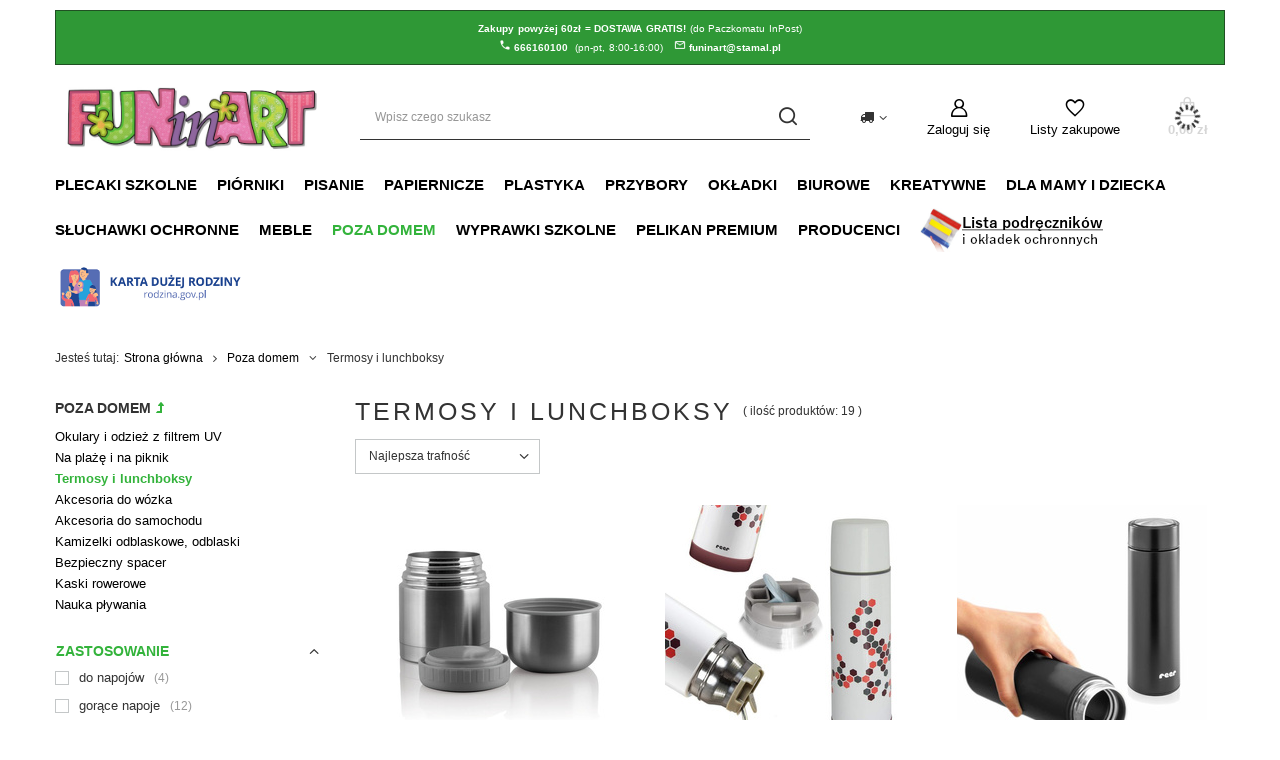

--- FILE ---
content_type: text/html; charset=utf-8
request_url: https://funinart.pl/pl/menu/termosy-i-lunchboksy-1521.html
body_size: 23502
content:
<!DOCTYPE html>
<html lang="pl" class="--freeShipping --vat --gross " ><head><link rel="preload" as="image" fetchpriority="high" media="(max-width: 420px)" href="/hpeciai/cb171f707d55bd59fad305a1ddf095d0/pol_is_Termos-obiadowy-szeroki-stalowy-kubek-350ml-REER-1273jpg"><link rel="preload" as="image" fetchpriority="high" media="(min-width: 420.1px)" href="/hpeciai/8f38dd55565458063841cd23b508cdd8/pol_il_Termos-obiadowy-szeroki-stalowy-kubek-350ml-REER-1273jpg"><link rel="preload" as="image" fetchpriority="high" media="(max-width: 420px)" href="/hpeciai/ad47bd1c8159890130f4a6c2ad8adce5/pol_is_Termos-ze-stali-szlachetnej-500ml-korek-klik-REER-10168jpg"><link rel="preload" as="image" fetchpriority="high" media="(min-width: 420.1px)" href="/hpeciai/a8d17477e475659a9d6add9981e07614/pol_il_Termos-ze-stali-szlachetnej-500ml-korek-klik-REER-10168jpg"><meta name="viewport" content="user-scalable=no, initial-scale = 1.0, maximum-scale = 1.0, width=device-width, viewport-fit=cover"><meta http-equiv="Content-Type" content="text/html; charset=utf-8"><meta http-equiv="X-UA-Compatible" content="IE=edge"><title>Termosy i lunchboksy</title><meta name="keywords" content="Poza domem | Termosy i lunchboksy | Artykuły plastyczne i dekoracyjne, artykuły szkolne, piórniki, plecaki, zabezpieczenia domowe, bramki ochronne, nianie elektroniczne"><meta name="description" content="Termosy i lunchboksy | Poza domem"><link rel="icon" href="/gfx/pol/favicon.ico"><meta name="theme-color" content="#33b33b"><meta name="msapplication-navbutton-color" content="#33b33b"><meta name="apple-mobile-web-app-status-bar-style" content="#33b33b"><link rel="preload stylesheet" as="style" href="/gfx/pol/style.css.gzip?r=1702299779"><link rel="stylesheet" type="text/css" href="/gfx/pol/search_style.css.gzip?r=1702299779"><script>var app_shop={urls:{prefix:'data="/gfx/'.replace('data="', '')+'pol/',graphql:'/graphql/v1/'},vars:{priceType:'gross',priceTypeVat:true,productDeliveryTimeAndAvailabilityWithBasket:false,geoipCountryCode:'US',fairShopLogo: { enabled: true, image: '/gfx/standards/superfair_light.svg'},currency:{id:'PLN',symbol:'zł',country:'pl',format:'###,##0.00',beforeValue:false,space:true,decimalSeparator:',',groupingSeparator:' '},language:{id:'pol',symbol:'pl',name:'Polski'},},txt:{priceTypeText:' brutto',},fn:{},fnrun:{},files:[],graphql:{}};const getCookieByName=(name)=>{const value=`; ${document.cookie}`;const parts = value.split(`; ${name}=`);if(parts.length === 2) return parts.pop().split(';').shift();return false;};if(getCookieByName('freeeshipping_clicked')){document.documentElement.classList.remove('--freeShipping');}if(getCookieByName('rabateCode_clicked')){document.documentElement.classList.remove('--rabateCode');}function hideClosedBars(){const closedBarsArray=JSON.parse(localStorage.getItem('closedBars'))||[];if(closedBarsArray.length){const styleElement=document.createElement('style');styleElement.textContent=`${closedBarsArray.map((el)=>`#${el}`).join(',')}{display:none !important;}`;document.head.appendChild(styleElement);}}hideClosedBars();</script><meta name="robots" content="index,follow"><meta name="rating" content="general"><meta name="Author" content="FuninArt.pl na bazie IdoSell (www.idosell.com/shop).">
<!-- Begin LoginOptions html -->

<style>
#client_new_social .service_item[data-name="service_Apple"]:before, 
#cookie_login_social_more .service_item[data-name="service_Apple"]:before,
.oscop_contact .oscop_login__service[data-service="Apple"]:before {
    display: block;
    height: 2.6rem;
    content: url('/gfx/standards/apple.svg?r=1743165583');
}
.oscop_contact .oscop_login__service[data-service="Apple"]:before {
    height: auto;
    transform: scale(0.8);
}
#client_new_social .service_item[data-name="service_Apple"]:has(img.service_icon):before,
#cookie_login_social_more .service_item[data-name="service_Apple"]:has(img.service_icon):before,
.oscop_contact .oscop_login__service[data-service="Apple"]:has(img.service_icon):before {
    display: none;
}
</style>

<!-- End LoginOptions html -->

<!-- Open Graph -->
<meta property="og:type" content="website"><meta property="og:url" content="https://funinart.pl/pl/menu/termosy-i-lunchboksy-1521.html
"><meta property="og:title" content="Termosy i lunchboksy"><meta property="og:description" content="Termosy i lunchboksy | Poza domem"><meta property="og:site_name" content="FuninArt.pl"><meta property="og:locale" content="pl_PL"><meta property="og:image" content="https://funinart.pl/hpeciai/3e14821ad283f4259ea20decfa9da631/pol_pl_Termos-obiadowy-szeroki-stalowy-kubek-350ml-REER-1273_2.jpg"><meta property="og:image:width" content="670"><meta property="og:image:height" content="512"><link rel="manifest" href="https://funinart.pl/data/include/pwa/6/manifest.json?t=3"><meta name="apple-mobile-web-app-capable" content="yes"><meta name="apple-mobile-web-app-status-bar-style" content="black"><meta name="apple-mobile-web-app-title" content="funinart.pl"><link rel="apple-touch-icon" href="/data/include/pwa/6/icon-128.png"><link rel="apple-touch-startup-image" href="/data/include/pwa/6/logo-512.png" /><meta name="msapplication-TileImage" content="/data/include/pwa/6/icon-144.png"><meta name="msapplication-TileColor" content="#2F3BA2"><meta name="msapplication-starturl" content="/"><script type="application/javascript">var _adblock = true;</script><script async src="/data/include/advertising.js"></script><script type="application/javascript">var statusPWA = {
                online: {
                    txt: "Połączono z internetem",
                    bg: "#5fa341"
                },
                offline: {
                    txt: "Brak połączenia z internetem",
                    bg: "#eb5467"
                }
            }</script><script async type="application/javascript" src="/ajax/js/pwa_online_bar.js?v=1&r=6"></script><script >
window.dataLayer = window.dataLayer || [];
window.gtag = function gtag() {
dataLayer.push(arguments);
}
gtag('consent', 'default', {
'ad_storage': 'denied',
'analytics_storage': 'denied',
'ad_personalization': 'denied',
'ad_user_data': 'denied',
'wait_for_update': 500
});

gtag('set', 'ads_data_redaction', true);
</script><script id="iaiscript_1" data-requirements="W10=" data-ga4_sel="ga4script">
window.iaiscript_1 = `<${'script'}  class='google_consent_mode_update'>
gtag('consent', 'update', {
'ad_storage': 'denied',
'analytics_storage': 'denied',
'ad_personalization': 'denied',
'ad_user_data': 'denied'
});
</${'script'}>`;
</script>
<!-- End Open Graph -->

<link rel="canonical" href="https://funinart.pl/pl/menu/termosy-i-lunchboksy-1521.html" />

                <!-- Global site tag (gtag.js) -->
                <script  async src="https://www.googletagmanager.com/gtag/js?id=G-SL41B1NT9C"></script>
                <script >
                    window.dataLayer = window.dataLayer || [];
                    window.gtag = function gtag(){dataLayer.push(arguments);}
                    gtag('js', new Date());
                    
                    gtag('config', 'G-SL41B1NT9C');

                </script>
                <link rel="stylesheet" type="text/css" href="/data/designs/60dd8e70bb8d74.72606172_20/gfx/pol/custom.css.gzip?r=1706705827">            <!-- Google Tag Manager -->
                    <script >(function(w,d,s,l,i){w[l]=w[l]||[];w[l].push({'gtm.start':
                    new Date().getTime(),event:'gtm.js'});var f=d.getElementsByTagName(s)[0],
                    j=d.createElement(s),dl=l!='dataLayer'?'&l='+l:'';j.async=true;j.src=
                    'https://www.googletagmanager.com/gtm.js?id='+i+dl;f.parentNode.insertBefore(j,f);
                    })(window,document,'script','dataLayer','GTM-WZRBL5Z');</script>
            <!-- End Google Tag Manager --><script>(function(w,d,s,i,dl){w._ceneo = w._ceneo || function () {
w._ceneo.e = w._ceneo.e || []; w._ceneo.e.push(arguments); };
w._ceneo.e = w._ceneo.e || [];dl=dl===undefined?"dataLayer":dl;
const f = d.getElementsByTagName(s)[0], j = d.createElement(s); j.defer = true;
j.src = "https://ssl.ceneo.pl/ct/v5/script.js?accountGuid=" + i + "&t=" +
Date.now() + (dl ? "&dl=" + dl : ""); f.parentNode.insertBefore(j, f);
})(window, document, "script", "C7B5DA0E-7BA1-44EC-B68C-94371717E767");</script>
</head><body><div id="container" class="search_page container max-width-1200"><header class=" commercial_banner"><script class="ajaxLoad">app_shop.vars.vat_registered="true";app_shop.vars.currency_format="###,##0.00";app_shop.vars.currency_before_value=false;app_shop.vars.currency_space=true;app_shop.vars.symbol="zł";app_shop.vars.id="PLN";app_shop.vars.baseurl="http://funinart.pl/";app_shop.vars.sslurl="https://funinart.pl/";app_shop.vars.curr_url="%2Fpl%2Fmenu%2Ftermosy-i-lunchboksy-1521.html";var currency_decimal_separator=',';var currency_grouping_separator=' ';app_shop.vars.blacklist_extension=["exe","com","swf","js","php"];app_shop.vars.blacklist_mime=["application/javascript","application/octet-stream","message/http","text/javascript","application/x-deb","application/x-javascript","application/x-shockwave-flash","application/x-msdownload"];app_shop.urls.contact="/pl/contact.html";</script><div id="viewType" style="display:none"></div><div class="bars_top bars"><div class="bars__item" id="bar104" style="--background-color:#2f9836;--border-color:#205023;--font-color:#ffffff;"><div class="bars__wrapper"><div class="bars__content"> 
<style>

p#informacja
{font-size:1em;
word-spacing:0.06125em;
text-align:center;
padding-top:0;
padding-bottom:0;
font-weight:normal;
font-family:arial;
color:#fff;
display:block;
margin-top:0;
width:1170px;
margin-left:auto;
margin-right:auto;
line-height:125%;}

p#informacja a
{text-decoration:none;
color:#fff;}

@media only screen and (max-width: 1280px) {

p#informacja							
{font-weight:normal;
width:100%;
/*background-color:#33b33b;*/
font-size:0.75em;
line-height:125%;
}

p#informacja a
{text-decoration:none;}

p#informacja span 
{display:block;
line-height:150%;
margin-top:0.25em;
}


}

</style>

<p id="informacja">
    
<span>
<b>Zakupy powyżej 60zł = DOSTAWA GRATIS!</b>

  <!--  <img src="https://bezpiecznydzieciak.pl/data/include/cms/projekty_gfx/dodatki-poprawki-css/ikona-dostawa-b.png" style="display:inline-block;height:15px;vertical-align:middle;">--> (do Paczkomatu InPost) 
</span>

<span>&nbsp;&nbsp;
<img src="https://bezpiecznydzieciak.pl/data/include/cms/projekty_gfx/dodatki-poprawki-css/ikona-telefon-b.png" style="display:inline;height:12px;">
<a href="tel:+48666160100"><b>666160100 </b></a>&nbsp;<b></b>(pn-pt,&nbsp;8:00-16:00)</b>

<a href="mailto:funinart@stamal.pl">
&nbsp;&nbsp;<img src="https://bezpiecznydzieciak.pl/data/include/cms/projekty_gfx/dodatki-poprawki-css/ikona-email-b.png" style="display:inline;height:12px;">
<b>funinart@stamal.pl</a>&nbsp;&nbsp;&nbsp;</b>
</span>

</p>
</div></div></div></div><script>document.documentElement.style.setProperty('--bars-height',`${document.querySelector('.bars_top').offsetHeight}px`);</script><div id="freeShipping" class="freeShipping"><span class="freeShipping__info">Darmowa dostawa</span><strong class="freeShipping__val">
				od 
				60,00 zł</strong><a href="" class="freeShipping__close"></a></div><div id="logo" class="d-flex align-items-center"><a href="https://www.funinart.pl" target="_self"><picture><source media="(min-width:979px)" srcset="/data/gfx/mask/pol/logo_6_big.jpg" widthset="640" heightset="194"></source><source media="(min-width:757px)" srcset="/data/gfx/mask/pol/1254261190.jpg" widthset="480" heightset="145"></source><img src="/data/gfx/mask/pol/logo_6_small.jpg" alt="logo sklepu - strona główna" width="360" height="109"></picture></a></div><form action="https://funinart.pl/pl/search.html" method="get" id="menu_search" class="menu_search"><a href="#showSearchForm" class="menu_search__mobile"></a><div class="menu_search__block"><div class="menu_search__item --input"><input class="menu_search__input" type="text" name="text" autocomplete="off" placeholder="Wpisz czego szukasz"><button class="menu_search__submit" type="submit"></button></div><div class="menu_search__item --results search_result"></div></div></form><div id="menu_settings" class="align-items-center justify-content-center justify-content-lg-end"><div class="open_trigger"><span class="d-none d-md-inline-block flag_txt"><i class="icon-truck"></i></span><div class="menu_settings_wrapper d-md-none"><div class="menu_settings_inline"><div class="menu_settings_header">
								Język i waluta: 
							</div><div class="menu_settings_content"><span class="menu_settings_flag flag flag_pol"></span><strong class="menu_settings_value"><span class="menu_settings_language">pl</span><span> | </span><span class="menu_settings_currency">zł</span></strong></div></div><div class="menu_settings_inline"><div class="menu_settings_header">
								Dostawa do: 
							</div><div class="menu_settings_content"><strong class="menu_settings_value">Polska</strong></div></div></div><i class="icon-angle-down d-none d-md-inline-block"></i></div><form action="https://funinart.pl/pl/settings.html" method="post"><ul><li><div class="form-group"><label for="menu_settings_country">Dostawa do</label><div class="select-after"><select class="form-control" name="country" id="menu_settings_country"><option value="1143020041">Czechy</option><option value="1143020143">Niemcy</option><option selected value="1143020003">Polska</option></select></div></div></li><li class="buttons"><button class="btn --solid --large" type="submit">
								Zastosuj zmiany
							</button></li></ul></form><div id="menu_additional"><a class="account_link" href="https://funinart.pl/pl/login.html">Zaloguj się</a><div class="shopping_list_top" data-empty="true"><a href="https://funinart.pl/pl/shoppinglist" class="wishlist_link slt_link --empty">Listy zakupowe</a><div class="slt_lists"><ul class="slt_lists__nav"><li class="slt_lists__nav_item" data-list_skeleton="true" data-list_id="true" data-shared="true"><a class="slt_lists__nav_link" data-list_href="true"><span class="slt_lists__nav_name" data-list_name="true"></span><span class="slt_lists__count" data-list_count="true">0</span></a></li><li class="slt_lists__nav_item --empty"><a class="slt_lists__nav_link --empty" href="https://funinart.pl/pl/shoppinglist"><span class="slt_lists__nav_name" data-list_name="true">Lista zakupowa</span><span class="slt_lists__count" data-list_count="true">0</span></a></li></ul></div></div></div></div><div class="shopping_list_top_mobile" data-empty="true"><a href="https://funinart.pl/pl/shoppinglist" class="sltm_link --empty"></a></div><div id="menu_basket" class="topBasket --skeleton"><a class="topBasket__sub" href="/basketedit.php"><span class="badge badge-info"></span><strong class="topBasket__price">0,00 zł</strong></a><div class="topBasket__details --products" style="display: none;"><div class="topBasket__block --labels"><label class="topBasket__item --name">Produkt</label><label class="topBasket__item --sum">Ilość</label><label class="topBasket__item --prices">Cena</label></div><div class="topBasket__block --products"></div></div><div class="topBasket__details --shipping" style="display: none;"><span class="topBasket__name">Koszt dostawy od</span><span id="shipppingCost"></span></div><script>
						app_shop.vars.cache_html = true;
					</script></div><nav id="menu_categories" class="wide"><button type="button" class="navbar-toggler"><i class="icon-reorder"></i></button><div class="navbar-collapse" id="menu_navbar"><ul class="navbar-nav mx-md-n2"><li class="nav-item"><a  href="/pl/menu/plecaki-szkolne-1195.html" target="_self" title="Plecaki szkolne" class="nav-link" >Plecaki szkolne</a><ul class="navbar-subnav"><li class="nav-item empty"><a  href="/pl/menu/tornistry-klasa-1-3-1353.html" target="_self" title="Tornistry (klasa 1-3)" class="nav-link" >Tornistry (klasa 1-3)</a></li><li class="nav-item empty"><a  href="/pl/menu/plecaki-klasa-1-3-1354.html" target="_self" title="Plecaki (klasa 1-3)" class="nav-link" >Plecaki (klasa 1-3)</a></li><li class="nav-item empty"><a  href="/pl/menu/plecaki-klasa-4-8-1355.html" target="_self" title="Plecaki (klasa 4-8)" class="nav-link" >Plecaki (klasa 4-8)</a></li><li class="nav-item empty"><a  href="/pl/menu/plecaki-mlodziezowe-1356.html" target="_self" title="Plecaki młodzieżowe" class="nav-link" >Plecaki młodzieżowe</a></li><li class="nav-item empty"><a  href="/pl/menu/sniadaniowki-bidony-1357.html" target="_self" title="Śniadaniówki, bidony" class="nav-link" >Śniadaniówki, bidony</a></li><li class="nav-item empty"><a  href="/pl/menu/worki-nerki-1196.html" target="_self" title="Worki, nerki" class="nav-link" >Worki, nerki</a></li><li class="nav-item empty"><a  href="/pl/menu/nerki-saszetki-1344.html" target="_self" title="Nerki saszetki" class="nav-link" >Nerki saszetki</a></li><li class="nav-item --all empty"><a class="nav-link" href="/pl/menu/plecaki-szkolne-1195.html">+ Pokaż wszystkie</a></li></ul></li><li class="nav-item"><a  href="/pl/menu/piorniki-1200.html" target="_self" title="Piórniki" class="nav-link" >Piórniki</a><ul class="navbar-subnav"><li class="nav-item empty"><a  href="/pl/menu/rozkladane-z-wyposazeniem-1201.html" target="_self" title="Rozkładane - z wyposażeniem" class="nav-link" >Rozkładane - z wyposażeniem</a></li><li class="nav-item empty"><a  href="/pl/menu/rozkladane-bez-wyposazenia-1349.html" target="_self" title="Rozkładane - bez wyposażenia" class="nav-link" >Rozkładane - bez wyposażenia</a></li><li class="nav-item empty"><a  href="/pl/menu/kosmetyczki-1241.html" target="_self" title="Kosmetyczki" class="nav-link" >Kosmetyczki</a></li><li class="nav-item empty"><a  href="/pl/menu/tuby-1242.html" target="_self" title="Tuby" class="nav-link" >Tuby</a></li><li class="nav-item --all empty"><a class="nav-link" href="/pl/menu/piorniki-1200.html">+ Pokaż wszystkie</a></li></ul></li><li class="nav-item"><a  href="/pl/menu/pisanie-1216.html" target="_self" title="Pisanie" class="nav-link" >Pisanie</a><ul class="navbar-subnav"><li class="nav-item"><a  href="/pl/menu/griffix-1203.html" target="_self" title="Griffix" class="nav-link" >Griffix</a><ul class="navbar-subsubnav"><li class="nav-item"><a  href="/pl/menu/step-1-kredki-1204.html" target="_self" title="Step 1 - kredki" class="nav-link" >Step 1 - kredki</a></li><li class="nav-item"><a  href="/pl/menu/step-2-olowek-1205.html" target="_self" title="Step 2 - ołówek" class="nav-link" >Step 2 - ołówek</a></li><li class="nav-item"><a  href="/pl/menu/step-3-pioro-kulkowe-1206.html" target="_self" title="Step 3 - pióro kulkowe" class="nav-link" >Step 3 - pióro kulkowe</a></li><li class="nav-item"><a  href="/pl/menu/step-4-pioro-wieczne-1207.html" target="_self" title="Step 4 - pióro wieczne" class="nav-link" >Step 4 - pióro wieczne</a></li><li class="nav-item"><a  href="/pl/menu/akcesoria-griffix-1231.html" target="_self" title="Akcesoria Griffix" class="nav-link" >Akcesoria Griffix</a></li><li class="nav-item --all"><a class="nav-link" href="/pl/menu/griffix-1203.html">+ Pokaż wszystkie</a></li></ul></li><li class="nav-item"><a  href="/pl/menu/piora-i-atrament-1217.html" target="_self" title="Pióra i atrament" class="nav-link" >Pióra i atrament</a><ul class="navbar-subsubnav"><li class="nav-item"><a  href="/pl/menu/piora-wieczne-1220.html" target="_self" title="Pióra wieczne" class="nav-link" >Pióra wieczne</a></li><li class="nav-item"><a  href="/pl/menu/piora-kulkowe-1221.html" target="_self" title="Pióra kulkowe" class="nav-link" >Pióra kulkowe</a></li><li class="nav-item"><a  href="/pl/menu/atrament-naboje-1222.html" target="_self" title="Atrament, naboje" class="nav-link" >Atrament, naboje</a></li><li class="nav-item"><a  href="/pl/menu/kaligrafia-1301.html" target="_self" title="Kaligrafia " class="nav-link" >Kaligrafia </a></li><li class="nav-item --all"><a class="nav-link" href="/pl/menu/piora-i-atrament-1217.html">+ Pokaż wszystkie</a></li></ul></li><li class="nav-item"><a  href="/pl/menu/korektory-1288.html" target="_self" title="Korektory" class="nav-link" >Korektory</a><ul class="navbar-subsubnav"><li class="nav-item"><a  href="/pl/menu/do-piora-1302.html" target="_self" title="do pióra" class="nav-link" >do pióra</a></li><li class="nav-item"><a  href="/pl/menu/w-tasmie-1303.html" target="_self" title="w taśmie" class="nav-link" >w taśmie</a></li><li class="nav-item"><a  href="/pl/menu/w-plynie-1304.html" target="_self" title="w płynie" class="nav-link" >w płynie</a></li></ul></li><li class="nav-item"><a  href="/pl/menu/dlugopisy-i-wklady-1218.html" target="_self" title="Długopisy i wkłady" class="nav-link" >Długopisy i wkłady</a><ul class="navbar-subsubnav"><li class="nav-item"><a  href="/pl/menu/dlugopisy-1328.html" target="_self" title="Długopisy" class="nav-link" >Długopisy</a></li><li class="nav-item"><a  href="/pl/menu/wklady-1329.html" target="_self" title="Wkłady" class="nav-link" >Wkłady</a></li></ul></li><li class="nav-item empty"><a  href="/pl/menu/olowki-1219.html" target="_self" title="Ołówki" class="nav-link" >Ołówki</a></li><li class="nav-item empty"><a  href="/pl/menu/cienkopisy-1305.html" target="_self" title="Cienkopisy" class="nav-link" >Cienkopisy</a></li><li class="nav-item --all empty"><a class="nav-link" href="/pl/menu/pisanie-1216.html">+ Pokaż wszystkie</a></li></ul></li><li class="nav-item"><a  href="/pl/menu/papiernicze-1209.html" target="_self" title="Papiernicze" class="nav-link" >Papiernicze</a><ul class="navbar-subnav"><li class="nav-item"><a  href="/pl/menu/zeszyty-1210.html" target="_self" title="Zeszyty" class="nav-link" >Zeszyty</a><ul class="navbar-subsubnav"><li class="nav-item"><a  href="/pl/menu/zeszyty-w-kratke-1315.html" target="_self" title="zeszyty w kratkę" class="nav-link" >zeszyty w kratkę</a></li><li class="nav-item"><a  href="/pl/menu/zeszyty-w-linie-1316.html" target="_self" title="zeszyty w linie" class="nav-link" >zeszyty w linie</a></li><li class="nav-item"><a  href="/pl/menu/zeszyty-do-nut-1317.html" target="_self" title="zeszyty do nut" class="nav-link" >zeszyty do nut</a></li><li class="nav-item"><a  href="/pl/menu/zeszyty-czyste-1318.html" target="_self" title="zeszyty czyste" class="nav-link" >zeszyty czyste</a></li><li class="nav-item"><a  href="/pl/menu/zeszyty-w-kropki-1573.html" target="_self" title="zeszyty w kropki" class="nav-link" >zeszyty w kropki</a></li></ul></li><li class="nav-item empty"><a  href="/pl/menu/naklejki-na-zeszyty-i-ksiazki-1233.html" target="_self" title="Naklejki na zeszyty i książki" class="nav-link" >Naklejki na zeszyty i książki</a></li><li class="nav-item empty"><a  href="/pl/menu/bloki-1211.html" target="_self" title="Bloki" class="nav-link" >Bloki</a></li><li class="nav-item empty"><a  href="/pl/menu/papier-kolorowy-1212.html" target="_self" title="Papier kolorowy" class="nav-link" >Papier kolorowy</a></li><li class="nav-item empty"><a  href="/pl/menu/teczki-1213.html" target="_self" title="Teczki" class="nav-link" >Teczki</a></li><li class="nav-item empty"><a  href="/pl/menu/notesy-pamietniki-1214.html" target="_self" title="Notesy, pamiętniki" class="nav-link" >Notesy, pamiętniki</a></li><li class="nav-item empty"><a  href="/pl/menu/zakladki-indeksujace-fiszki-1292.html" target="_self" title="Zakładki indeksujące, fiszki" class="nav-link" >Zakładki indeksujące, fiszki</a></li><li class="nav-item --all empty"><a class="nav-link" href="/pl/menu/papiernicze-1209.html">+ Pokaż wszystkie</a></li></ul></li><li class="nav-item"><a  href="/pl/menu/plastyka-1197.html" target="_self" title="Plastyka" class="nav-link" >Plastyka</a><ul class="navbar-subnav"><li class="nav-item empty"><a  href="/pl/menu/farby-1198.html" target="_self" title="Farby" class="nav-link" >Farby</a></li><li class="nav-item empty"><a  href="/pl/menu/pedzle-i-akcesoria-1199.html" target="_self" title="Pędzle i akcesoria" class="nav-link" >Pędzle i akcesoria</a></li><li class="nav-item empty"><a  href="/pl/menu/kredki-1223.html" target="_self" title="Kredki" class="nav-link" >Kredki</a></li><li class="nav-item empty"><a  href="/pl/menu/kleje-1230.html" target="_self" title="Kleje" class="nav-link" >Kleje</a></li><li class="nav-item empty"><a  href="/pl/menu/mazaki-pisaki-flamastry-1224.html" target="_self" title="Mazaki, pisaki, flamastry" class="nav-link" >Mazaki, pisaki, flamastry</a></li><li class="nav-item empty"><a  href="/pl/menu/plastelina-1225.html" target="_self" title="Plastelina" class="nav-link" >Plastelina</a></li><li class="nav-item empty"><a  href="/pl/menu/modelina-1350.html" target="_self" title="Modelina" class="nav-link" >Modelina</a></li><li class="nav-item empty"><a  href="/pl/menu/masy-plastyczne-1351.html" target="_self" title="Masy plastyczne" class="nav-link" >Masy plastyczne</a></li><li class="nav-item empty"><a  href="/pl/menu/wegiel-rysunkowy-1352.html" target="_self" title="Węgiel rysunkowy" class="nav-link" >Węgiel rysunkowy</a></li><li class="nav-item --all empty"><a class="nav-link" href="/pl/menu/plastyka-1197.html">+ Pokaż wszystkie</a></li></ul></li><li class="nav-item"><a  href="/pl/menu/przybory-1226.html" target="_self" title="Przybory" class="nav-link" >Przybory</a><ul class="navbar-subnav"><li class="nav-item"><a  href="/pl/menu/dla-leworecznych-1296.html" target="_self" title="Dla leworęcznych" class="nav-link" >Dla leworęcznych</a><ul class="navbar-subsubnav"><li class="nav-item"><a  href="/pl/menu/piora-wieczne-dla-leworecznych-1298.html" target="_self" title="Pióra wieczne dla leworęcznych" class="nav-link" >Pióra wieczne dla leworęcznych</a></li><li class="nav-item"><a  href="/pl/menu/piora-kulkowe-dla-leworecznych-1297.html" target="_self" title="Pióra kulkowe dla leworęcznych" class="nav-link" >Pióra kulkowe dla leworęcznych</a></li><li class="nav-item"><a  href="/pl/menu/nozyczki-dla-leworecznych-1299.html" target="_self" title="Nożyczki dla leworęcznych" class="nav-link" >Nożyczki dla leworęcznych</a></li><li class="nav-item"><a  href="/pl/menu/olowki-dla-leworecznych-1306.html" target="_self" title="Ołówki dla leworęcznych" class="nav-link" >Ołówki dla leworęcznych</a></li><li class="nav-item"><a  href="/pl/menu/geometria-1332.html" target="_self" title="Geometria" class="nav-link" >Geometria</a></li><li class="nav-item --all"><a class="nav-link" href="/pl/menu/dla-leworecznych-1296.html">+ Pokaż wszystkie</a></li></ul></li><li class="nav-item empty"><a  href="/pl/menu/gumki-1228.html" target="_self" title="Gumki" class="nav-link" >Gumki</a></li><li class="nav-item empty"><a  href="/pl/menu/nozyczki-1229.html" target="_self" title="Nożyczki" class="nav-link" >Nożyczki</a></li><li class="nav-item empty"><a  href="/pl/menu/temperowki-1227.html" target="_self" title="Temperówki" class="nav-link" >Temperówki</a></li><li class="nav-item empty"><a  href="/pl/menu/geometria-1289.html" target="_self" title="Geometria" class="nav-link" >Geometria</a></li><li class="nav-item empty"><a  href="/pl/menu/przyborniki-na-biurko-1294.html" target="_self" title="Przyborniki na biurko" class="nav-link" >Przyborniki na biurko</a></li><li class="nav-item empty"><a  href="/pl/menu/odkurzacze-biurkowe-1535.html" target="_self" title="Odkurzacze biurkowe" class="nav-link" >Odkurzacze biurkowe</a></li><li class="nav-item empty"><a  href="/pl/menu/lampki-1330.html" target="_self" title="Lampki" class="nav-link" >Lampki</a></li><li class="nav-item empty"><a  href="/pl/menu/okulary-do-plywania-1331.html" target="_self" title="Okulary do pływania" class="nav-link" >Okulary do pływania</a></li><li class="nav-item --all empty"><a class="nav-link" href="/pl/menu/przybory-1226.html">+ Pokaż wszystkie</a></li></ul></li><li class="nav-item"><a  href="/pl/menu/okladki-1248.html" target="_self" title="Okładki" class="nav-link" >Okładki</a><ul class="navbar-subnav"><li class="nav-item empty"><a  href="/pl/menu/okladki-regulowane-1310.html" target="_self" title="Okładki regulowane" class="nav-link" >Okładki regulowane</a></li><li class="nav-item empty"><a  href="/pl/menu/okladki-bez-regulacji-1311.html" target="_self" title="Okładki bez regulacji" class="nav-link" >Okładki bez regulacji</a></li><li class="nav-item empty"><a  href="/pl/menu/okladki-samoprzylepne-1312.html" target="_self" title="Okładki samoprzylepne" class="nav-link" >Okładki samoprzylepne</a></li><li class="nav-item empty"><a  href="/pl/menu/okladki-na-dokumenty-1313.html" target="_self" title="Okładki na dokumenty" class="nav-link" >Okładki na dokumenty</a></li><li class="nav-item --all empty"><a class="nav-link" href="/pl/menu/okladki-1248.html">+ Pokaż wszystkie</a></li></ul></li><li class="nav-item"><a  href="/pl/menu/biurowe-1243.html" target="_self" title="Biurowe" class="nav-link" >Biurowe</a><ul class="navbar-subnav"><li class="nav-item empty"><a  href="/pl/menu/piora-wieczne-1245.html" target="_self" title="Pióra wieczne" class="nav-link" >Pióra wieczne</a></li><li class="nav-item empty"><a  href="/pl/menu/piora-kulkowe-1246.html" target="_self" title="Pióra kulkowe" class="nav-link" >Pióra kulkowe</a></li><li class="nav-item empty"><a  href="/pl/menu/dlugopisy-i-wklady-1247.html" target="_self" title="Długopisy i wkłady" class="nav-link" >Długopisy i wkłady</a></li><li class="nav-item empty"><a  href="/pl/menu/olowki-1320.html" target="_self" title="Ołówki" class="nav-link" >Ołówki</a></li><li class="nav-item empty"><a  href="/pl/menu/nozyczki-1339.html" target="_self" title="Nożyczki" class="nav-link" >Nożyczki</a></li><li class="nav-item empty"><a  href="/pl/menu/markery-zakreslacze-1285.html" target="_self" title="Markery, zakreślacze" class="nav-link" >Markery, zakreślacze</a></li><li class="nav-item empty"><a  href="/pl/menu/korektory-1249.html" target="_self" title="Korektory" class="nav-link" >Korektory</a></li><li class="nav-item empty"><a  href="/pl/menu/identyfikatory-i-smycze-1571.html" target="_self" title="Identyfikatory i smycze" class="nav-link" >Identyfikatory i smycze</a></li><li class="nav-item empty"><a  href="/pl/menu/segregatory-1286.html" target="_self" title="Segregatory" class="nav-link" >Segregatory</a></li><li class="nav-item empty"><a  href="/pl/menu/koszulki-obwoluty-1319.html" target="_self" title="Koszulki obwoluty" class="nav-link" >Koszulki obwoluty</a></li><li class="nav-item empty"><a  href="/pl/menu/dziurkacze-1291.html" target="_self" title="Dziurkacze" class="nav-link" >Dziurkacze</a></li><li class="nav-item empty"><a  href="/pl/menu/zszywacze-1287.html" target="_self" title="Zszywacze" class="nav-link" >Zszywacze</a></li><li class="nav-item empty"><a  href="/pl/menu/tasmy-klejace-1290.html" target="_self" title="Taśmy klejące" class="nav-link" >Taśmy klejące</a></li><li class="nav-item empty"><a  href="/pl/menu/spinacze-1293.html" target="_self" title="Spinacze" class="nav-link" >Spinacze</a></li><li class="nav-item empty"><a  href="/pl/menu/podkladki-1295.html" target="_self" title="Podkładki" class="nav-link" >Podkładki</a></li><li class="nav-item empty"><a  href="/pl/menu/akcesoria-1324.html" target="_self" title="Akcesoria" class="nav-link" >Akcesoria</a></li><li class="nav-item empty"><a  href="/pl/menu/skoroszyty-1327.html" target="_self" title="Skoroszyty" class="nav-link" >Skoroszyty</a></li><li class="nav-item empty"><a  href="/pl/menu/baterie-1346.html" target="_self" title="Baterie" class="nav-link" >Baterie</a></li><li class="nav-item empty"><a  href="/pl/menu/worki-na-smieci-1347.html" target="_self" title="Worki na śmieci" class="nav-link" >Worki na śmieci</a></li><li class="nav-item empty"><a  href="/pl/menu/tasmy-rzepowe-1348.html" target="_self" title="Taśmy rzepowe" class="nav-link" >Taśmy rzepowe</a></li><li class="nav-item empty"><a  href="/pl/menu/gumki-recepturki-1569.html" target="_self" title="Gumki recepturki" class="nav-link" >Gumki recepturki</a></li></ul></li><li class="nav-item"><a  href="/pl/menu/kreatywne-1251.html" target="_self" title="Kreatywne" class="nav-link" >Kreatywne</a><ul class="navbar-subnav"><li class="nav-item empty"><a  href="/pl/menu/brokat-1260.html" target="_self" title="Brokat" class="nav-link" >Brokat</a></li><li class="nav-item"><a  href="/pl/menu/dekoracje-oczka-materialowe-1263.html" target="_self" title="Dekoracje oczka, materiałowe ..." class="nav-link" >Dekoracje oczka, materiałowe ...</a><ul class="navbar-subsubnav"><li class="nav-item"><a  href="/pl/menu/dekoracje-oczka-1264.html" target="_self" title="Dekoracje oczka" class="nav-link" >Dekoracje oczka</a></li><li class="nav-item"><a  href="/pl/menu/dekoracje-drewniane-1267.html" target="_self" title="Dekoracje drewniane" class="nav-link" >Dekoracje drewniane</a></li><li class="nav-item --all"><a class="nav-link" href="/pl/menu/dekoracje-oczka-materialowe-1263.html">+ Pokaż wszystkie</a></li></ul></li><li class="nav-item empty"><a  href="/pl/menu/dziurkacze-i-nozyczki-kreatywne-1258.html" target="_self" title="Dziurkacze i nożyczki kreatywne" class="nav-link" >Dziurkacze i nożyczki kreatywne</a></li><li class="nav-item"><a  href="/pl/menu/farby-i-kredki-1252.html" target="_self" title="Farby i kredki" class="nav-link" >Farby i kredki</a><ul class="navbar-subsubnav"><li class="nav-item"><a  href="/pl/menu/kredki-i-farby-do-malowania-twarzy-1253.html" target="_self" title="Kredki i farby do malowania twarzy" class="nav-link" >Kredki i farby do malowania twarzy</a></li><li class="nav-item"><a  href="/pl/menu/farby-do-malowania-palcami-1254.html" target="_self" title="Farby do malowania palcami" class="nav-link" >Farby do malowania palcami</a></li><li class="nav-item"><a  href="/pl/menu/farby-do-tkanin-1255.html" target="_self" title="Farby do tkanin" class="nav-link" >Farby do tkanin</a></li></ul></li><li class="nav-item empty"><a  href="/pl/menu/klej-i-paleczki-klejowe-1259.html" target="_self" title="Klej i pałeczki klejowe" class="nav-link" >Klej i pałeczki klejowe</a></li><li class="nav-item empty"><a  href="/pl/menu/magnesy-1281.html" target="_self" title="Magnesy" class="nav-link" >Magnesy</a></li><li class="nav-item"><a  href="/pl/menu/naklejki-dekoracyjne-1269.html" target="_self" title="Naklejki dekoracyjne" class="nav-link" >Naklejki dekoracyjne</a><ul class="navbar-subsubnav"><li class="nav-item"><a  href="/pl/menu/naklejki-filcowe-1271.html" target="_self" title="Naklejki filcowe" class="nav-link" >Naklejki filcowe</a></li><li class="nav-item"><a  href="/pl/menu/naklejki-piankowe-1272.html" target="_self" title="Naklejki piankowe" class="nav-link" >Naklejki piankowe</a></li><li class="nav-item --all"><a class="nav-link" href="/pl/menu/naklejki-dekoracyjne-1269.html">+ Pokaż wszystkie</a></li></ul></li><li class="nav-item empty"><a  href="/pl/menu/pompony-1276.html" target="_self" title="Pompony" class="nav-link" >Pompony</a></li><li class="nav-item empty"><a  href="/pl/menu/quilling-1279.html" target="_self" title="Quilling" class="nav-link" >Quilling</a></li><li class="nav-item empty"><a  href="/pl/menu/wstazki-i-dekoracje-florystyczne-1280.html" target="_self" title="Wstążki i dekoracje florystyczne" class="nav-link" >Wstążki i dekoracje florystyczne</a></li><li class="nav-item empty"><a  href="/pl/menu/boze-narodzenie-1282.html" target="_self" title="Boże Narodzenie" class="nav-link" >Boże Narodzenie</a></li><li class="nav-item empty"><a  href="/pl/menu/wielkanoc-1283.html" target="_self" title="Wielkanoc" class="nav-link" >Wielkanoc</a></li><li class="nav-item empty"><a  href="/pl/menu/decoupage-1325.html" target="_self" title="Decoupage " class="nav-link" >Decoupage </a></li><li class="nav-item empty"><a  href="/pl/menu/rzepy-samoprzylepne-1584.html" target="_self" title="rzepy samoprzylepne" class="nav-link" >rzepy samoprzylepne</a></li></ul></li><li class="nav-item"><a  href="/pl/menu/dla-mamy-i-dziecka-1520.html" target="_self" title="Dla mamy i dziecka" class="nav-link" >Dla mamy i dziecka</a><ul class="navbar-subnav"><li class="nav-item"><a  href="/pl/menu/bramki-1507.html" target="_self" title="Bramki" class="nav-link" >Bramki</a><ul class="navbar-subsubnav"><li class="nav-item"><a  href="/pl/menu/bramki-rozporowe-1508.html" target="_self" title="Bramki rozporowe" class="nav-link" >Bramki rozporowe</a></li><li class="nav-item"><a  href="/pl/menu/bramki-przykrecane-1509.html" target="_self" title="Bramki przykręcane" class="nav-link" >Bramki przykręcane</a></li><li class="nav-item"><a  href="/pl/menu/akcesoria-do-bramek-1510.html" target="_self" title="Akcesoria do bramek" class="nav-link" >Akcesoria do bramek</a></li><li class="nav-item"><a  href="/pl/menu/rozszerzenia-do-bramek-1511.html" target="_self" title="Rozszerzenia do bramek" class="nav-link" >Rozszerzenia do bramek</a></li><li class="nav-item"><a  href="/pl/menu/zabezpieczenie-balustrady-1513.html" target="_self" title="Zabezpieczenie balustrady" class="nav-link" >Zabezpieczenie balustrady</a></li><li class="nav-item"><a  href="/pl/menu/bramki-przykrecane-zwijane-roll-up-1514.html" target="_self" title="Bramki przykręcane - zwijane (roll up)" class="nav-link" >Bramki przykręcane - zwijane (roll up)</a></li><li class="nav-item --all"><a class="nav-link" href="/pl/menu/bramki-1507.html">+ Pokaż wszystkie</a></li></ul></li><li class="nav-item"><a  href="/pl/menu/zabezpieczenia-domowe-1494.html" target="_self" title="Zabezpieczenia domowe" class="nav-link" >Zabezpieczenia domowe</a><ul class="navbar-subsubnav more"><li class="nav-item"><a  href="/pl/menu/kaski-do-nauki-chodzenia-1495.html" target="_self" title="Kaski do nauki chodzenia" class="nav-link" >Kaski do nauki chodzenia</a></li><li class="nav-item"><a  href="/pl/menu/do-drzwi-i-okien-1496.html" target="_self" title="Do drzwi i okien" class="nav-link" >Do drzwi i okien</a></li><li class="nav-item"><a  href="/pl/menu/do-szafek-i-szuflad-1497.html" target="_self" title="Do szafek i szuflad" class="nav-link" >Do szafek i szuflad</a></li><li class="nav-item"><a  href="/pl/menu/do-lozeczka-1498.html" target="_self" title="Do łóżeczka" class="nav-link" >Do łóżeczka</a></li><li class="nav-item"><a  href="/pl/menu/do-naroznikow-i-krawedzi-1499.html" target="_self" title="Do narożników i krawędzi" class="nav-link" >Do narożników i krawędzi</a></li><li class="nav-item"><a  href="/pl/menu/do-gniazdek-i-kabli-1500.html" target="_self" title="Do gniazdek i kabli" class="nav-link" >Do gniazdek i kabli</a></li><li class="nav-item"><a  href="/pl/menu/do-lazienki-1501.html" target="_self" title="Do łazienki" class="nav-link" >Do łazienki</a></li><li class="nav-item"><a  href="/pl/menu/do-kuchenki-1502.html" target="_self" title="Do kuchenki" class="nav-link" >Do kuchenki</a></li><li class="nav-item"><a  href="/pl/menu/do-salonu-1503.html" target="_self" title="Do salonu" class="nav-link" >Do salonu</a></li><li class="nav-item"><a  href="/pl/menu/do-doniczki-1504.html" target="_self" title="Do doniczki" class="nav-link" >Do doniczki</a></li><li class="nav-item"><a  href="/pl/menu/oczyszczacze-i-nawilzacze-powietrza-1590.html" target="_self" title="Oczyszczacze i nawilżacze powietrza" class="nav-link" >Oczyszczacze i nawilżacze powietrza</a></li><li class="nav-item"><a  href="/pl/menu/kaski-rowerowe-1505.html" target="_self" title="Kaski rowerowe" class="nav-link" >Kaski rowerowe</a></li><li class="nav-item --extend"><a href="" class="nav-link" txt_alt="- Zwiń">+ Rozwiń</a></li></ul></li><li class="nav-item"><a  href="/pl/menu/lampki-1398.html" target="_self" title="Lampki" class="nav-link" >Lampki</a><ul class="navbar-subsubnav"><li class="nav-item"><a  href="/pl/menu/lampki-nocne-1399.html" target="_self" title="Lampki nocne" class="nav-link" >Lampki nocne</a></li><li class="nav-item"><a  href="/pl/menu/przytulanki-z-pozytywka-1400.html" target="_self" title="Przytulanki z pozytywką" class="nav-link" >Przytulanki z pozytywką</a></li><li class="nav-item"><a  href="/pl/menu/lampki-projektory-1401.html" target="_self" title="Lampki projektory" class="nav-link" >Lampki projektory</a></li><li class="nav-item"><a  href="/pl/menu/baterie-1402.html" target="_self" title="Baterie" class="nav-link" >Baterie</a></li><li class="nav-item --all"><a class="nav-link" href="/pl/menu/lampki-1398.html">+ Pokaż wszystkie</a></li></ul></li><li class="nav-item"><a  href="/pl/menu/karmienie-i-pielegnacja-1446.html" target="_self" title="Karmienie i pielęgnacja" class="nav-link" >Karmienie i pielęgnacja</a><ul class="navbar-subsubnav more"><li class="nav-item"><a  href="/pl/menu/termosy-1451.html" target="_self" title="Termosy" class="nav-link" >Termosy</a></li><li class="nav-item"><a  href="/pl/menu/naczynia-i-lyzki-1452.html" target="_self" title="Naczynia i łyżki" class="nav-link" >Naczynia i łyżki</a></li><li class="nav-item"><a  href="/pl/menu/podgrzewacze-i-sterylizatory-1450.html" target="_self" title="Podgrzewacze i sterylizatory" class="nav-link" >Podgrzewacze i sterylizatory</a></li><li class="nav-item"><a  href="/pl/menu/krzeselka-1448.html" target="_self" title="Krzesełka" class="nav-link" >Krzesełka</a></li><li class="nav-item"><a  href="/pl/menu/akcesoria-do-karmienia-1449.html" target="_self" title="Akcesoria do karmienia" class="nav-link" >Akcesoria do karmienia</a></li><li class="nav-item"><a  href="/pl/menu/akcesoria-kosmetyczne-1453.html" target="_self" title="Akcesoria kosmetyczne" class="nav-link" >Akcesoria kosmetyczne</a></li><li class="nav-item"><a  href="/pl/menu/grzejniki-dla-niemowlat-1455.html" target="_self" title="Grzejniki dla niemowląt" class="nav-link" >Grzejniki dla niemowląt</a></li><li class="nav-item"><a  href="/pl/menu/dla-kobiet-w-ciazy-1456.html" target="_self" title="Dla kobiet w ciąży" class="nav-link" >Dla kobiet w ciąży</a></li><li class="nav-item"><a  href="/pl/menu/termometry-1457.html" target="_self" title="Termometry" class="nav-link" >Termometry</a></li><li class="nav-item"><a  href="/pl/menu/worki-na-smieci-1458.html" target="_self" title="Worki na śmieci" class="nav-link" >Worki na śmieci</a></li><li class="nav-item"><a  href="/pl/menu/gryzaki-1587.html" target="_self" title="Gryzaki" class="nav-link" >Gryzaki</a></li><li class="nav-item --all"><a class="nav-link" href="/pl/menu/karmienie-i-pielegnacja-1446.html">+ Pokaż wszystkie</a></li><li class="nav-item --extend"><a href="" class="nav-link" txt_alt="- Zwiń">+ Rozwiń</a></li></ul></li><li class="nav-item"><a  href="/pl/menu/nianie-1474.html" target="_self" title="Nianie" class="nav-link" >Nianie</a><ul class="navbar-subsubnav"><li class="nav-item"><a  href="/pl/menu/nianie-audio-1475.html" target="_self" title="Nianie audio" class="nav-link" >Nianie audio</a></li><li class="nav-item"><a  href="/pl/menu/nianie-video-1476.html" target="_self" title="Nianie video" class="nav-link" >Nianie video</a></li><li class="nav-item --all"><a class="nav-link" href="/pl/menu/nianie-1474.html">+ Pokaż wszystkie</a></li></ul></li><li class="nav-item empty"><a  href="/pl/menu/grzejniki-1418.html" target="_self" title="Grzejniki" class="nav-link" >Grzejniki</a></li></ul></li><li class="nav-item"><a  href="/pl/menu/sluchawki-ochronne-1459.html" target="_self" title="Słuchawki ochronne" class="nav-link" >Słuchawki ochronne</a><ul class="navbar-subnav"><li class="nav-item empty"><a  href="/pl/menu/sluchawki-ochronne-dla-dzieci-0-1461.html" target="_self" title="Słuchawki ochronne dla dzieci 0+" class="nav-link" >Słuchawki ochronne dla dzieci 0+</a></li><li class="nav-item empty"><a  href="/pl/menu/sluchawki-ochronne-dla-dzieci-0-36m-1465.html" target="_self" title="Słuchawki ochronne dla dzieci 0-36m" class="nav-link" >Słuchawki ochronne dla dzieci 0-36m</a></li><li class="nav-item empty"><a  href="/pl/menu/sluchawki-ochronne-dla-dzieci-3m-1472.html" target="_self" title="Słuchawki ochronne dla dzieci 3m+" class="nav-link" >Słuchawki ochronne dla dzieci 3m+</a></li><li class="nav-item empty"><a  href="/pl/menu/sluchawki-ochronne-dla-dzieci-3-36m-1466.html" target="_self" title="Słuchawki ochronne dla dzieci 3-36m" class="nav-link" >Słuchawki ochronne dla dzieci 3-36m</a></li><li class="nav-item empty"><a  href="/pl/menu/sluchawki-ochronne-dla-dzieci-12m-1462.html" target="_self" title="Słuchawki ochronne dla dzieci 12m+" class="nav-link" >Słuchawki ochronne dla dzieci 12m+</a></li><li class="nav-item empty"><a  href="/pl/menu/sluchawki-ochronne-dla-dzieci-od-2lat-1469.html" target="_self" title="Słuchawki ochronne dla dzieci od 2lat" class="nav-link" >Słuchawki ochronne dla dzieci od 2lat</a></li><li class="nav-item empty"><a  href="/pl/menu/sluchawki-ochronne-dla-dzieci-od-3lat-1470.html" target="_self" title="Słuchawki ochronne dla dzieci od 3lat" class="nav-link" >Słuchawki ochronne dla dzieci od 3lat</a></li><li class="nav-item empty"><a  href="/pl/menu/akcesoria-do-sluchawek-1460.html" target="_self" title="Akcesoria do słuchawek" class="nav-link" >Akcesoria do słuchawek</a></li><li class="nav-item empty"><a  href="/pl/menu/sluchawki-ochronne-dla-doroslych-1566.html" target="_self" title="słuchawki ochronne dla dorosłych" class="nav-link" >słuchawki ochronne dla dorosłych</a></li><li class="nav-item --all empty"><a class="nav-link" href="/pl/menu/sluchawki-ochronne-1459.html">+ Pokaż wszystkie</a></li></ul></li><li class="nav-item"><a  href="/pl/menu/meble-1473.html" target="_self" title="Meble" class="nav-link" >Meble</a><ul class="navbar-subnav"><li class="nav-item empty"><a  href="/pl/menu/lozeczka-1678.html" target="_self" title="Łóżeczka" class="nav-link" >Łóżeczka</a></li><li class="nav-item empty"><a  href="/pl/menu/przewijaki-1679.html" target="_self" title="Przewijaki" class="nav-link" >Przewijaki</a></li><li class="nav-item empty"><a  href="/pl/menu/krzeselka-do-karmienia-1680.html" target="_self" title="Krzesełka do karmienia" class="nav-link" >Krzesełka do karmienia</a></li><li class="nav-item --all empty"><a class="nav-link" href="/pl/menu/meble-1473.html">+ Pokaż wszystkie</a></li></ul></li><li class="nav-item active"><a  href="/pl/menu/poza-domem-1477.html" target="_self" title="Poza domem" class="nav-link active" >Poza domem</a><ul class="navbar-subnav"><li class="nav-item"><a  href="/pl/menu/okulary-i-odziez-z-filtrem-uv-1403.html" target="_self" title="Okulary i odzież z filtrem UV" class="nav-link" >Okulary i odzież z filtrem UV</a><ul class="navbar-subsubnav"><li class="nav-item"><a  href="/pl/menu/okulary-przeciwsloneczne-dla-dzieci-1404.html" target="_self" title="Okulary przeciwsłoneczne dla dzieci" class="nav-link" >Okulary przeciwsłoneczne dla dzieci</a></li><li class="nav-item"><a  href="/pl/menu/czapki-i-kapelusze-z-filtrem-uv-dla-dzieci-1409.html" target="_self" title="Czapki i kapelusze z filtrem UV dla dzieci" class="nav-link" >Czapki i kapelusze z filtrem UV dla dzieci</a></li><li class="nav-item"><a  href="/pl/menu/kombinezony-i-stroje-kapielowe-z-filtrem-uv-dla-dzieci-1414.html" target="_self" title="Kombinezony i stroje kąpielowe z filtrem UV dla dzieci" class="nav-link" >Kombinezony i stroje kąpielowe z filtrem UV dla dzieci</a></li><li class="nav-item"><a  href="/pl/menu/koszulki-kapielowe-z-filtrem-uv-dla-dzieci-1415.html" target="_self" title="Koszulki kąpielowe z filtrem UV dla dzieci" class="nav-link" >Koszulki kąpielowe z filtrem UV dla dzieci</a></li><li class="nav-item"><a  href="/pl/menu/spodenki-kapielowe-z-filtrem-uv-dla-dzieci-1416.html" target="_self" title="Spodenki kąpielowe z filtrem UV dla dzieci" class="nav-link" >Spodenki kąpielowe z filtrem UV dla dzieci</a></li><li class="nav-item"><a  href="/pl/menu/akcesoria-do-plywania-dla-dzieci-1410.html" target="_self" title="Akcesoria do pływania dla dzieci" class="nav-link" >Akcesoria do pływania dla dzieci</a></li><li class="nav-item --all"><a class="nav-link" href="/pl/menu/okulary-i-odziez-z-filtrem-uv-1403.html">+ Pokaż wszystkie</a></li></ul></li><li class="nav-item empty"><a  href="/pl/menu/na-plaze-i-na-piknik-1531.html" target="_self" title="Na plażę i na piknik" class="nav-link" >Na plażę i na piknik</a></li><li class="nav-item active empty"><a  href="/pl/menu/termosy-i-lunchboksy-1521.html" target="_self" title="Termosy i lunchboksy" class="nav-link active" >Termosy i lunchboksy</a></li><li class="nav-item"><a  href="/pl/menu/akcesoria-do-wozka-1431.html" target="_self" title="Akcesoria do wózka" class="nav-link" >Akcesoria do wózka</a><ul class="navbar-subsubnav"><li class="nav-item"><a  href="/pl/menu/torby-1432.html" target="_self" title="torby" class="nav-link" >torby</a></li><li class="nav-item"><a  href="/pl/menu/haki-i-mocowania-1433.html" target="_self" title="haki i mocowania" class="nav-link" >haki i mocowania</a></li><li class="nav-item"><a  href="/pl/menu/odblaski-i-lampki-1434.html" target="_self" title="odblaski i lampki" class="nav-link" >odblaski i lampki</a></li><li class="nav-item"><a  href="/pl/menu/przeciwdeszczowe-1435.html" target="_self" title="przeciwdeszczowe" class="nav-link" >przeciwdeszczowe</a></li><li class="nav-item"><a  href="/pl/menu/przeciwsloneczne-1436.html" target="_self" title="przeciwsłoneczne" class="nav-link" >przeciwsłoneczne</a></li><li class="nav-item"><a  href="/pl/menu/moskitiery-1437.html" target="_self" title="moskitiery" class="nav-link" >moskitiery</a></li><li class="nav-item --all"><a class="nav-link" href="/pl/menu/akcesoria-do-wozka-1431.html">+ Pokaż wszystkie</a></li></ul></li><li class="nav-item"><a  href="/pl/menu/akcesoria-do-samochodu-1424.html" target="_self" title="Akcesoria do samochodu" class="nav-link" >Akcesoria do samochodu</a><ul class="navbar-subsubnav"><li class="nav-item"><a  href="/pl/menu/dodatkowe-lusterka-1425.html" target="_self" title="dodatkowe lusterka" class="nav-link" >dodatkowe lusterka</a></li><li class="nav-item"><a  href="/pl/menu/organizery-1426.html" target="_self" title="organizery" class="nav-link" >organizery</a></li><li class="nav-item"><a  href="/pl/menu/przeciwsloneczne-1427.html" target="_self" title="przeciwsłoneczne" class="nav-link" >przeciwsłoneczne</a></li><li class="nav-item"><a  href="/pl/menu/ochraniacze-foteli-1428.html" target="_self" title="ochraniacze foteli" class="nav-link" >ochraniacze foteli</a></li><li class="nav-item"><a  href="/pl/menu/pozostale-1430.html" target="_self" title="pozostałe" class="nav-link" >pozostałe</a></li><li class="nav-item --all"><a class="nav-link" href="/pl/menu/akcesoria-do-samochodu-1424.html">+ Pokaż wszystkie</a></li></ul></li><li class="nav-item"><a  href="/pl/menu/kamizelki-odblaskowe-odblaski-1482.html" target="_self" title="Kamizelki odblaskowe, odblaski" class="nav-link" >Kamizelki odblaskowe, odblaski</a><ul class="navbar-subsubnav"><li class="nav-item"><a  href="/pl/menu/kamizelki-odblaskowe-1483.html" target="_self" title="Kamizelki odblaskowe" class="nav-link" >Kamizelki odblaskowe</a></li><li class="nav-item"><a  href="/pl/menu/szelki-odblaskowe-1484.html" target="_self" title="Szelki odblaskowe" class="nav-link" >Szelki odblaskowe</a></li><li class="nav-item"><a  href="/pl/menu/zawieszki-odblaskowe-1485.html" target="_self" title="Zawieszki odblaskowe" class="nav-link" >Zawieszki odblaskowe</a></li><li class="nav-item"><a  href="/pl/menu/worki-odblaskowe-1486.html" target="_self" title="Worki odblaskowe" class="nav-link" >Worki odblaskowe</a></li><li class="nav-item --all"><a class="nav-link" href="/pl/menu/kamizelki-odblaskowe-odblaski-1482.html">+ Pokaż wszystkie</a></li></ul></li><li class="nav-item empty"><a  href="/pl/menu/bezpieczny-spacer-1488.html" target="_self" title="Bezpieczny spacer" class="nav-link" >Bezpieczny spacer</a></li><li class="nav-item empty"><a  href="/pl/menu/kaski-rowerowe-1491.html" target="_self" title="Kaski rowerowe" class="nav-link" >Kaski rowerowe</a></li><li class="nav-item empty"><a  href="/pl/menu/nauka-plywania-1671.html" target="_self" title="Nauka pływania" class="nav-link" >Nauka pływania</a></li><li class="nav-item --all empty"><a class="nav-link" href="/pl/menu/poza-domem-1477.html">+ Pokaż wszystkie</a></li></ul></li><li class="nav-item"><a  href="/pl/menu/wyprawki-szkolne-1542.html" target="_self" title="Wyprawki szkolne" class="nav-link" >Wyprawki szkolne</a></li><li class="nav-item"><a  href="/pl/menu/pelikan-premium-1616.html" target="_self" title="Pelikan premium" class="nav-link" >Pelikan premium</a><ul class="navbar-subnav"><li class="nav-item"><a  href="/pl/menu/piora-wieczne-1617.html" target="_self" title="Pióra wieczne" class="nav-link" >Pióra wieczne</a><ul class="navbar-subsubnav more"><li class="nav-item"><a  href="/pl/menu/m200-1618.html" target="_self" title="M200" class="nav-link" >M200</a></li><li class="nav-item"><a  href="/pl/menu/m205-1619.html" target="_self" title="M205" class="nav-link" >M205</a></li><li class="nav-item"><a  href="/pl/menu/m400-1621.html" target="_self" title="M400" class="nav-link" >M400</a></li><li class="nav-item"><a  href="/pl/menu/m600-1622.html" target="_self" title="M600" class="nav-link" >M600</a></li><li class="nav-item"><a  href="/pl/menu/m700-1644.html" target="_self" title="M700" class="nav-link" >M700</a></li><li class="nav-item"><a  href="/pl/menu/m800-1624.html" target="_self" title="M800" class="nav-link" >M800</a></li><li class="nav-item"><a  href="/pl/menu/m805-1625.html" target="_self" title="M805" class="nav-link" >M805</a></li><li class="nav-item"><a  href="/pl/menu/m815-1696.html" target="_self" title="M815" class="nav-link" >M815</a></li><li class="nav-item"><a  href="/pl/menu/m900-1645.html" target="_self" title="M900" class="nav-link" >M900</a></li><li class="nav-item"><a  href="/pl/menu/m1000-1647.html" target="_self" title="M1000" class="nav-link" >M1000</a></li><li class="nav-item"><a  href="/pl/menu/p40-1626.html" target="_self" title="P40" class="nav-link" >P40</a></li><li class="nav-item --extend"><a href="" class="nav-link" txt_alt="- Zwiń">+ Rozwiń</a></li></ul></li><li class="nav-item"><a  href="/pl/menu/dlugopisy-1627.html" target="_self" title="Długopisy" class="nav-link" >Długopisy</a><ul class="navbar-subsubnav"><li class="nav-item"><a  href="/pl/menu/k400-1631.html" target="_self" title="K400" class="nav-link" >K400</a></li><li class="nav-item"><a  href="/pl/menu/k40-1636.html" target="_self" title="K40" class="nav-link" >K40</a></li></ul></li><li class="nav-item"><a  href="/pl/menu/akcesoria-1637.html" target="_self" title="Akcesoria" class="nav-link" >Akcesoria</a><ul class="navbar-subsubnav"><li class="nav-item"><a  href="/pl/menu/atrament-i-naboje-1638.html" target="_self" title="Atrament i naboje" class="nav-link" >Atrament i naboje</a></li><li class="nav-item"><a  href="/pl/menu/wklady-1639.html" target="_self" title="Wkłady" class="nav-link" >Wkłady</a></li><li class="nav-item"><a  href="/pl/menu/etui-1640.html" target="_self" title="Etui" class="nav-link" >Etui</a></li></ul></li></ul></li><li class="nav-item"><a  href="/pl/producers.html" target="_self" title="Producenci" class="nav-link" >Producenci</a></li><li class="nav-item"><a  href="/pl/about/lista-podrecznikow-i-okladek-ochronnych-rok-szkolny-2021-2022-52.html" target="_self" title="Lista podręczników i okładek" class="nav-link nav-gfx" ><img alt="Lista podręczników i okładek" title="Lista podręczników i okładek" class="rwd-src" data-src_desktop="/data/gfx/pol/navigation/6_1_id_1523.png" data-src_tablet="/data/gfx/pol/navigation/6_1_it_1523.png" data-src_mobile="/data/gfx/pol/navigation/6_1_im_1523.png" data-omo="img_rwd" data-omo_desktop="/data/gfx/pol/navigation/6_1_od_1523.png" data-omo_tablet="/data/gfx/pol/navigation/6_1_ot_1523.png" data-omo_mobile="/data/gfx/pol/navigation/6_1_om_1523.png"><span class="gfx_lvl_1 d-none">Lista podręczników i okładek</span></a></li><li class="nav-item"><a  href="/pl/terms/honorujemy-karte-duzej-rodziny-50.html" target="_self" title="Karta Dużej Rodziny" class="nav-link nav-gfx" ><img alt="Karta Dużej Rodziny" title="Karta Dużej Rodziny" src="/data/gfx/pol/navigation/6_1_i_1326png" data-omo="img" data-omo_img="/data/gfx/pol/navigation/6_1_o_1326png"><span class="gfx_lvl_1 d-none">Karta Dużej Rodziny</span></a></li></ul></div></nav><div id="breadcrumbs" class="breadcrumbs"><div class="back_button"><button id="back_button"></button></div><div class="list_wrapper"><ol><li><span>Jesteś tutaj:  </span></li><li class="bc-main"><span><a href="/">Strona główna</a></span></li><li class="bc-item-1 --more"><a href="/pl/menu/poza-domem-1477.html">Poza domem</a><ul class="breadcrumbs__sub"><li class="breadcrumbs__item"><a class="breadcrumbs__link --link" href="/pl/menu/okulary-i-odziez-z-filtrem-uv-1403.html">Okulary i odzież z filtrem UV</a></li><li class="breadcrumbs__item"><a class="breadcrumbs__link --link" href="/pl/menu/na-plaze-i-na-piknik-1531.html">Na plażę i na piknik</a></li><li class="breadcrumbs__item"><a class="breadcrumbs__link --link" href="/pl/menu/termosy-i-lunchboksy-1521.html">Termosy i lunchboksy</a></li><li class="breadcrumbs__item"><a class="breadcrumbs__link --link" href="/pl/menu/akcesoria-do-wozka-1431.html">Akcesoria do wózka</a></li><li class="breadcrumbs__item"><a class="breadcrumbs__link --link" href="/pl/menu/akcesoria-do-samochodu-1424.html">Akcesoria do samochodu</a></li><li class="breadcrumbs__item"><a class="breadcrumbs__link --link" href="/pl/menu/kamizelki-odblaskowe-odblaski-1482.html">Kamizelki odblaskowe, odblaski</a></li><li class="breadcrumbs__item"><a class="breadcrumbs__link --link" href="/pl/menu/bezpieczny-spacer-1488.html">Bezpieczny spacer</a></li><li class="breadcrumbs__item"><a class="breadcrumbs__link --link" href="/pl/menu/kaski-rowerowe-1491.html">Kaski rowerowe</a></li><li class="breadcrumbs__item"><a class="breadcrumbs__link --link" href="/pl/menu/nauka-plywania-1671.html">Nauka pływania</a></li></ul></li><li class="bc-item-2 bc-active"><span>Termosy i lunchboksy</span></li></ol></div></div><div class="order_process_security show_tip --super" title="Stosujemy system IdoSell dający klientom kontrolę nad zamówieniem i procesem realizacji zamówienia. Dbamy też o Twoje prawa i wygodę. IdoSell regularnie weryfikuje nasz sklep i potwierdza, że wysyłamy przesyłki w deklarowanych terminach oraz stosujemy rozwiązania możliwie ułatwiające zakupy i zwiększające bezpieczeństwo klientów."><h5 class="order_process_security__label">
					SuperBezpieczne<sup>TM</sup> zakupy
				</h5><div class="order_process_security__img"><img src="/gfx/standards/superfair_light.svg?r=1702299697" alt="SuperFair.Shop badge"></div></div></header><div id="layout" class="row clearfix"><aside class="col-3 col-xl-2"><section class="shopping_list_menu"><div class="shopping_list_menu__block --lists slm_lists" data-empty="true"><span class="slm_lists__label">Listy zakupowe</span><ul class="slm_lists__nav"><li class="slm_lists__nav_item" data-list_skeleton="true" data-list_id="true" data-shared="true"><a class="slm_lists__nav_link" data-list_href="true"><span class="slm_lists__nav_name" data-list_name="true"></span><span class="slm_lists__count" data-list_count="true">0</span></a></li><li class="slm_lists__nav_header"><span class="slm_lists__label">Listy zakupowe</span></li><li class="slm_lists__nav_item --empty"><a class="slm_lists__nav_link --empty" href="https://funinart.pl/pl/shoppinglist"><span class="slm_lists__nav_name" data-list_name="true">Lista zakupowa</span><span class="slm_lists__count" data-list_count="true">0</span></a></li></ul><a href="#manage" class="slm_lists__manage d-none align-items-center d-md-flex">Zarządzaj listami</a></div><div class="shopping_list_menu__block --bought slm_bought"><a class="slm_bought__link d-flex" href="https://funinart.pl/pl/products-bought.html">
				Lista dotychczas zamówionych produktów
			</a></div><div class="shopping_list_menu__block --info slm_info"><strong class="slm_info__label d-block mb-3">Jak działa lista zakupowa?</strong><ul class="slm_info__list"><li class="slm_info__list_item d-flex mb-3">
					Po zalogowaniu możesz umieścić i przechowywać na liście zakupowej dowolną liczbę produktów nieskończenie długo.
				</li><li class="slm_info__list_item d-flex mb-3">
					Dodanie produktu do listy zakupowej nie oznacza automatycznie jego rezerwacji.
				</li><li class="slm_info__list_item d-flex mb-3">
					Dla niezalogowanych klientów lista zakupowa przechowywana jest do momentu wygaśnięcia sesji (około 24h).
				</li></ul></div></section><div id="mobileCategories" class="mobileCategories"><div class="mobileCategories__item --menu"><a class="mobileCategories__link --active" href="#" data-ids="#menu_search,.shopping_list_menu,#menu_search,#menu_navbar,#menu_navbar3, #menu_blog">
                            Menu
                        </a></div><div class="mobileCategories__item --account"><a class="mobileCategories__link" href="#" data-ids="#menu_contact,#login_menu_block">
                            Konto
                        </a></div><div class="mobileCategories__item --settings"><a class="mobileCategories__link" href="#" data-ids="#menu_settings">
                                Ustawienia
                            </a></div></div><div class="setMobileGrid" data-item="#menu_navbar"></div><div class="setMobileGrid" data-item="#menu_navbar3" data-ismenu1="true"></div><div class="setMobileGrid" data-item="#menu_blog"></div><div class="login_menu_block d-lg-none" id="login_menu_block"><a class="sign_in_link" href="/login.php" title=""><i class="icon-user"></i><span>Zaloguj się</span></a><a class="registration_link" href="/client-new.php?register" title=""><i class="icon-lock"></i><span>Zarejestruj się</span></a><a class="order_status_link" href="/order-open.php" title=""><i class="icon-globe"></i><span>Sprawdź status zamówienia</span></a></div><div class="setMobileGrid" data-item="#menu_contact"></div><div class="setMobileGrid" data-item="#menu_settings"></div><div id="menu_categories2" class="mb-4"><a class="menu_categories_label menu_go_up" href="/pl/menu/poza-domem-1477.html">Poza domem</a><ul><li><a href="/pl/menu/okulary-i-odziez-z-filtrem-uv-1403.html" target="_self">Okulary i odzież z filtrem UV</a></li><li><a href="/pl/menu/na-plaze-i-na-piknik-1531.html" target="_self">Na plażę i na piknik</a></li><li><a href="/pl/menu/termosy-i-lunchboksy-1521.html" target="_self" class="active">Termosy i lunchboksy</a></li><li><a href="/pl/menu/akcesoria-do-wozka-1431.html" target="_self">Akcesoria do wózka</a></li><li><a href="/pl/menu/akcesoria-do-samochodu-1424.html" target="_self">Akcesoria do samochodu</a></li><li><a href="/pl/menu/kamizelki-odblaskowe-odblaski-1482.html" target="_self">Kamizelki odblaskowe, odblaski</a></li><li><a href="/pl/menu/bezpieczny-spacer-1488.html" target="_self">Bezpieczny spacer</a></li><li><a href="/pl/menu/kaski-rowerowe-1491.html" target="_self">Kaski rowerowe</a></li><li><a href="/pl/menu/nauka-plywania-1671.html" target="_self">Nauka pływania</a></li></ul></div><section id="Filters" class="filters mb-4"><form class="filters__form" method="get" action="/pl/menu/termosy-i-lunchboksy-1521.html"><div class="filters__block mb-1"><input type="hidden" class="__serialize" id="filter_traits1254078548_input" name="filter_traits[1254078548]" value=""><a class="filters__toggler
									" data-id="filter_traits1254078548"><div class="btn --icon-right d-block pr-4"><span>Zastosowanie</span></div></a><div class="filters__expand" id="filter_traits1254078548_expand"><ul class="filters__content --list" id="filter_traits1254078548_content"><li class="filters__item mb-2
																		"><div class="f-group --small --checkbox mb-0"><input type="checkbox" class="f-control" id="filter_traits1254078548_1254080625" data-id="filter_traits1254078548" value="1254080625"><label class="f-label" for="filter_traits1254078548_1254080625"><span class="--name">do napojów</span><span class="--quantity">4</span></label></div></li><li class="filters__item mb-2
																		"><div class="f-group --small --checkbox mb-0"><input type="checkbox" class="f-control" id="filter_traits1254078548_1254085242" data-id="filter_traits1254078548" value="1254085242"><label class="f-label" for="filter_traits1254078548_1254085242"><span class="--name">gorące napoje</span><span class="--quantity">12</span></label></div></li><li class="filters__item mb-2
																		"><div class="f-group --small --checkbox mb-0"><input type="checkbox" class="f-control" id="filter_traits1254078548_1254080630" data-id="filter_traits1254078548" value="1254080630"><label class="f-label" for="filter_traits1254078548_1254080630"><span class="--name">jedzenie</span><span class="--quantity">2</span></label></div></li><li class="filters__item mb-2
																		"><div class="f-group --small --checkbox mb-0"><input type="checkbox" class="f-control" id="filter_traits1254078548_1254080627" data-id="filter_traits1254078548" value="1254080627"><label class="f-label" for="filter_traits1254078548_1254080627"><span class="--name">na jedzenie</span><span class="--quantity">1</span></label></div></li><li class="filters__item mb-2
																		 --last-not-hidden"><div class="f-group --small --checkbox mb-0"><input type="checkbox" class="f-control" id="filter_traits1254078548_1254085235" data-id="filter_traits1254078548" value="1254085235"><label class="f-label" for="filter_traits1254078548_1254085235"><span class="--name">zimne napoje</span><span class="--quantity">14</span></label></div></li></ul><div class="filters__options"><button type="submit" class="--submit d-none btn py-0 pl-0 pr-3">
														Zastosuj
													</button></div></div></div><div class="filters__block mb-1"><input type="hidden" class="__serialize" id="filter_traits1254076744_input" name="filter_traits[1254076744]" value=""><a class="filters__toggler
									" data-id="filter_traits1254076744"><div class="btn --icon-right d-block pr-4"><span>Pojemność</span></div></a><div class="filters__expand" id="filter_traits1254076744_expand"><ul class="filters__content --list" id="filter_traits1254076744_content"><li class="filters__item mb-2
																		"><div class="f-group --small --checkbox mb-0"><input type="checkbox" class="f-control" id="filter_traits1254076744_1254076746" data-id="filter_traits1254076744" value="1254076746"><label class="f-label" for="filter_traits1254076744_1254076746"><span class="--name">350ml</span><span class="--quantity">1</span></label></div></li><li class="filters__item mb-2
																		"><div class="f-group --small --checkbox mb-0"><input type="checkbox" class="f-control" id="filter_traits1254076744_1254083368" data-id="filter_traits1254076744" value="1254083368"><label class="f-label" for="filter_traits1254076744_1254083368"><span class="--name">450ml</span><span class="--quantity">3</span></label></div></li><li class="filters__item mb-2
																		"><div class="f-group --small --checkbox mb-0"><input type="checkbox" class="f-control" id="filter_traits1254076744_1254076745" data-id="filter_traits1254076744" value="1254076745"><label class="f-label" for="filter_traits1254076744_1254076745"><span class="--name">500ml</span><span class="--quantity">1</span></label></div></li></ul><div class="filters__options"><button type="submit" class="--submit d-none btn py-0 pl-0 pr-3">
														Zastosuj
													</button></div></div></div><div class="filters__block mb-1"><input type="hidden" class="__serialize" id="filter_traits1254077037_input" name="filter_traits[1254077037]" value=""><a class="filters__toggler
									" data-id="filter_traits1254077037"><div class="btn --icon-right d-block pr-4"><span>Materiał</span></div></a><div class="filters__expand" id="filter_traits1254077037_expand"><ul class="filters__content --list" id="filter_traits1254077037_content"><li class="filters__item mb-2
																		"><div class="f-group --small --checkbox mb-0"><input type="checkbox" class="f-control" id="filter_traits1254077037_1254078904" data-id="filter_traits1254077037" value="1254078904"><label class="f-label" for="filter_traits1254077037_1254078904"><span class="--name">plastik</span><span class="--quantity">3</span></label></div></li><li class="filters__item mb-2
																		"><div class="f-group --small --checkbox mb-0"><input type="checkbox" class="f-control" id="filter_traits1254077037_1254083373" data-id="filter_traits1254077037" value="1254083373"><label class="f-label" for="filter_traits1254077037_1254083373"><span class="--name">silikon</span><span class="--quantity">3</span></label></div></li><li class="filters__item mb-2
																		"><div class="f-group --small --checkbox mb-0"><input type="checkbox" class="f-control" id="filter_traits1254077037_1254078905" data-id="filter_traits1254077037" value="1254078905"><label class="f-label" for="filter_traits1254077037_1254078905"><span class="--name">stal nierdzewna</span><span class="--quantity">3</span></label></div></li></ul><div class="filters__options"><button type="submit" class="--submit d-none btn py-0 pl-0 pr-3">
														Zastosuj
													</button></div></div></div><div class="filters__block mb-1"><input type="hidden" class="__serialize" id="filter_producer_input" name="filter_producer" value=""><a class="filters__toggler
									" data-id="filter_producer"><div class="btn --icon-right d-block pr-4"><span>Marka</span></div></a><div class="filters__expand" id="filter_producer_expand"><ul class="filters__content --list" id="filter_producer_content"><li class="filters__item mb-2
																		"><div class="f-group --small --checkbox mb-0"><input type="checkbox" class="f-control" id="filter_producer_1304193020" data-id="filter_producer" value="1304193020"><label class="f-label" for="filter_producer_1304193020"><span class="--name">Banz</span><span class="--quantity">14</span></label></div></li><li class="filters__item mb-2
																		"><div class="f-group --small --checkbox mb-0"><input type="checkbox" class="f-control" id="filter_producer_1231936403" data-id="filter_producer" value="1231936403"><label class="f-label" for="filter_producer_1231936403"><span class="--name">reer</span><span class="--quantity">5</span></label></div></li></ul><div class="filters__options"><button type="submit" class="--submit d-none btn py-0 pl-0 pr-3">
														Zastosuj
													</button></div></div></div><div class="f-group filters__buttons mt-3"><button type="submit" class="btn --large --solid d-block" title="Kliknij aby zastosować wybrane filtry">
						Zastosuj wybrane filtry
					</button></div></form></section></aside><div id="content" class="col-xl-10 col-md-9 col-12"><section class="search_name"><h1 class="search_name__label headline"><span class="headline__name">Termosy i lunchboksy</span></h1><span class="search_name__total">( ilość produktów: <span class="search_name__total_value">19</span> )</span></section><div id="paging_setting_top" class="s_paging"><form class="s_paging__item --sort" action="/settings.php"><select class="s_paging__select --order --small-md" id="select_top_sort" name="sort_order"><option value="relevance-d" class="option_relevance-d">Najlepsza trafność</option><option value="name-a" class="option_name-a">Sortuj po nazwie rosnąco</option><option value="name-d" class="option_name-d">Sortuj po nazwie malejąco</option><option value="price-a" class="option_price-a">Sortuj po cenie rosnąco</option><option value="price-d" class="option_price-d">Sortuj po cenie malejąco</option><option value="date-a" class="option_date-a">Sortuj po dacie rosnąco</option><option value="date-d" class="option_date-d">Sortuj po dacie malejąco</option></select></form><div class="s_paging__item --filters d-md-none mb-2 mb-sm-3"><a class="btn --solid --large" href="#menu_filter">
                            Filtrowanie
                        </a></div></div><div id="menu_compare_product" class="compare pt-2 mb-2 pt-sm-3 mb-sm-3" style="display: none;"><div class="compare__label d-none d-sm-block">Dodane do porównania</div><div class="compare__sub"></div><div class="compare__buttons"><a class="compare__button btn --solid --secondary" href="https://funinart.pl/pl/product-compare.html" title="Porównaj wszystkie produkty" target="_blank"><span>Porównaj produkty </span><span class="d-sm-none">(0)</span></a><a class="compare__button --remove btn d-none d-sm-block" href="https://funinart.pl/pl/settings.html?comparers=remove&amp;product=###" title="Usuń wszystkie produkty">
                        Usuń produkty
                    </a></div><script>
                        var cache_html = true;
                    </script></div><section id="search" class="search products d-flex flex-wrap mb-2 mb-sm-3"><div class="product col-6 col-sm-4 col-xl-3 pt-3 pb-md-3" data-product_id="1273" data-product_page="0" data-product_first="true"><a class="product__icon d-flex justify-content-center align-items-center" data-product-id="1273" href="https://funinart.pl/pl/products/termos-obiadowy-szeroki-stalowy-kubek-350ml-reer-1273.html" title="Termos obiadowy szeroki stalowy +kubek 350ml REER"><picture><source media="(max-width: 420px)" srcset="/hpeciai/cb171f707d55bd59fad305a1ddf095d0/pol_is_Termos-obiadowy-szeroki-stalowy-kubek-350ml-REER-1273jpg"></source><img alt="Termos obiadowy szeroki stalowy +kubek 350ml REER" src="/hpeciai/8f38dd55565458063841cd23b508cdd8/pol_il_Termos-obiadowy-szeroki-stalowy-kubek-350ml-REER-1273jpg"></picture></a><h3><a class="product__name" href="https://funinart.pl/pl/products/termos-obiadowy-szeroki-stalowy-kubek-350ml-reer-1273.html" title="Termos obiadowy szeroki stalowy +kubek 350ml REER">Termos obiadowy szeroki stalowy +kubek 350ml REER</a></h3><div class="product__prices --omnibus-new"><strong class="price">72,00 zł<span class="price_vat"> brutto</span><span class="price_sellby"><span class="price_sellby__sep">/</span><span class="price_sellby__sellby" data-sellby="1">1</span><span class="price_sellby__unit">szt.</span></span></strong></div><div class="product__compare"></div></div><div class="product col-6 col-sm-4 col-xl-3 pt-3 pb-md-3" data-product_id="10168" data-product_page="0"><a class="product__icon d-flex justify-content-center align-items-center" data-product-id="10168" href="https://funinart.pl/pl/products/termos-ze-stali-szlachetnej-500ml-korek-klik-reer-10168.html" title="Termos ze stali szlachetnej 500ml korek klik REER"><picture><source media="(max-width: 420px)" srcset="/hpeciai/ad47bd1c8159890130f4a6c2ad8adce5/pol_is_Termos-ze-stali-szlachetnej-500ml-korek-klik-REER-10168jpg"></source><img alt="Termos ze stali szlachetnej 500ml korek klik REER" src="/hpeciai/a8d17477e475659a9d6add9981e07614/pol_il_Termos-ze-stali-szlachetnej-500ml-korek-klik-REER-10168jpg"></picture></a><h3><a class="product__name" href="https://funinart.pl/pl/products/termos-ze-stali-szlachetnej-500ml-korek-klik-reer-10168.html" title="Termos ze stali szlachetnej 500ml korek klik REER">Termos ze stali szlachetnej 500ml korek klik REER</a></h3><div class="product__prices --omnibus-new"><strong class="price">39,99 zł<span class="price_vat"> brutto</span><span class="price_sellby"><span class="price_sellby__sep">/</span><span class="price_sellby__sellby" data-sellby="1">1</span><span class="price_sellby__unit">szt.</span></span></strong></div><div class="product__compare"></div></div><div class="product col-6 col-sm-4 col-xl-3 pt-3 pb-md-3" data-product_id="15578" data-product_page="0"><a class="product__icon d-flex justify-content-center align-items-center" data-product-id="15578" href="https://funinart.pl/pl/products/termos-ze-stali-szlachetnej-nierdzewnej-450ml-reer-15578.html" title="Termos ze stali szlachetnej nierdzewnej 450ml REER"><picture><source media="(max-width: 420px)" srcset="/hpeciai/4cef0e0add1f58c7b86c652fb38f5edc/pol_is_Termos-ze-stali-szlachetnej-nierdzewnej-450ml-REER-15578jpg"></source><img alt="Termos ze stali szlachetnej nierdzewnej 450ml REER" src="/hpeciai/883a74bd3e273ba269d35952d2e55665/pol_il_Termos-ze-stali-szlachetnej-nierdzewnej-450ml-REER-15578jpg" loading="lazy"></picture></a><h3><a class="product__name" href="https://funinart.pl/pl/products/termos-ze-stali-szlachetnej-nierdzewnej-450ml-reer-15578.html" title="Termos ze stali szlachetnej nierdzewnej 450ml REER">Termos ze stali szlachetnej nierdzewnej 450ml REER</a></h3><div class="product__prices --omnibus-new"><strong class="price">72,00 zł<span class="price_vat"> brutto</span><span class="price_sellby"><span class="price_sellby__sep">/</span><span class="price_sellby__sellby" data-sellby="1">1</span><span class="price_sellby__unit">szt.</span></span></strong></div><div class="product__compare"></div><div class="product__details py-1 px-3"><div class="product__versions mx-n1"><a class="product__version" href="https://funinart.pl/pl/products/termos-ze-stali-szlachetnej-nierdzewnej-450ml-reer-15578.html"><img src="/hpeciai/83e033dd31ff8de9eed44c8908fe3f65/15578.jpg" alt="czarny"></a><a class="product__version" href="https://funinart.pl/pl/products/termos-ze-stali-szlachetnej-nierdzewnej-450ml-reer-15579.html"><img src="/hpeciai/edfea8c9462ce0bc44c2213a22f97557/15579.jpg" alt="turkusowy"></a><a class="product__version" href="https://funinart.pl/pl/products/termos-ze-stali-szlachetnej-nierdzewnej-450ml-reer-15580.html"><img src="/hpeciai/aff5b3a2ed9096af89e7685592703c42/15580.jpg" alt="malinowy"></a></div></div></div><div class="product col-6 col-sm-4 col-xl-3 pt-3 pb-md-3" data-product_id="15579" data-product_page="0" data-product_disable="true"><a class="product__icon d-flex justify-content-center align-items-center" data-product-id="15579" href="https://funinart.pl/pl/products/termos-ze-stali-szlachetnej-nierdzewnej-450ml-reer-15579.html" title="Termos ze stali szlachetnej nierdzewnej 450ml REER"><picture><source media="(max-width: 420px)" srcset="/hpeciai/0c2e9b8daf62daa08d369a349ee4dfa9/pol_is_Termos-ze-stali-szlachetnej-nierdzewnej-450ml-REER-15579jpg"></source><img alt="Termos ze stali szlachetnej nierdzewnej 450ml REER" src="/hpeciai/33db4d68d73cf09223afbe980cd313ba/pol_il_Termos-ze-stali-szlachetnej-nierdzewnej-450ml-REER-15579jpg" loading="lazy"></picture><strong class="label_icons"><span class="label --disable">Chwilowo niedostępny</span></strong></a><h3><a class="product__name" href="https://funinart.pl/pl/products/termos-ze-stali-szlachetnej-nierdzewnej-450ml-reer-15579.html" title="Termos ze stali szlachetnej nierdzewnej 450ml REER">Termos ze stali szlachetnej nierdzewnej 450ml REER</a></h3><div class="product__prices --omnibus-new"><strong class="price">72,00 zł<span class="price_vat"> brutto</span><span class="price_sellby"><span class="price_sellby__sep">/</span><span class="price_sellby__sellby" data-sellby="1">1</span><span class="price_sellby__unit">szt.</span></span></strong></div><div class="product__compare"></div><div class="product__details py-1 px-3"><div class="product__versions mx-n1"><a class="product__version" href="https://funinart.pl/pl/products/termos-ze-stali-szlachetnej-nierdzewnej-450ml-reer-15578.html"><img src="/hpeciai/83e033dd31ff8de9eed44c8908fe3f65/15578.jpg" alt="czarny"></a><a class="product__version" href="https://funinart.pl/pl/products/termos-ze-stali-szlachetnej-nierdzewnej-450ml-reer-15579.html"><img src="/hpeciai/edfea8c9462ce0bc44c2213a22f97557/15579.jpg" alt="turkusowy"></a><a class="product__version" href="https://funinart.pl/pl/products/termos-ze-stali-szlachetnej-nierdzewnej-450ml-reer-15580.html"><img src="/hpeciai/aff5b3a2ed9096af89e7685592703c42/15580.jpg" alt="malinowy"></a></div></div></div><div class="product col-6 col-sm-4 col-xl-3 pt-3 pb-md-3" data-product_id="15580" data-product_page="0"><a class="product__icon d-flex justify-content-center align-items-center" data-product-id="15580" href="https://funinart.pl/pl/products/termos-ze-stali-szlachetnej-nierdzewnej-450ml-reer-15580.html" title="Termos ze stali szlachetnej nierdzewnej 450ml REER"><picture><source media="(max-width: 420px)" srcset="/hpeciai/b3a1dea95ba9b1e73108c9bd91a22e82/pol_is_Termos-ze-stali-szlachetnej-nierdzewnej-450ml-REER-15580jpg"></source><img alt="Termos ze stali szlachetnej nierdzewnej 450ml REER" src="/hpeciai/a12956bb793d08e738f062165632e695/pol_il_Termos-ze-stali-szlachetnej-nierdzewnej-450ml-REER-15580jpg" loading="lazy"></picture></a><h3><a class="product__name" href="https://funinart.pl/pl/products/termos-ze-stali-szlachetnej-nierdzewnej-450ml-reer-15580.html" title="Termos ze stali szlachetnej nierdzewnej 450ml REER">Termos ze stali szlachetnej nierdzewnej 450ml REER</a></h3><div class="product__prices --omnibus-new"><strong class="price">72,00 zł<span class="price_vat"> brutto</span><span class="price_sellby"><span class="price_sellby__sep">/</span><span class="price_sellby__sellby" data-sellby="1">1</span><span class="price_sellby__unit">szt.</span></span></strong></div><div class="product__compare"></div><div class="product__details py-1 px-3"><div class="product__versions mx-n1"><a class="product__version" href="https://funinart.pl/pl/products/termos-ze-stali-szlachetnej-nierdzewnej-450ml-reer-15580.html"><img src="/hpeciai/aff5b3a2ed9096af89e7685592703c42/15580.jpg" alt="malinowy"></a><a class="product__version" href="https://funinart.pl/pl/products/termos-ze-stali-szlachetnej-nierdzewnej-450ml-reer-15579.html"><img src="/hpeciai/edfea8c9462ce0bc44c2213a22f97557/15579.jpg" alt="turkusowy"></a><a class="product__version" href="https://funinart.pl/pl/products/termos-ze-stali-szlachetnej-nierdzewnej-450ml-reer-15578.html"><img src="/hpeciai/83e033dd31ff8de9eed44c8908fe3f65/15578.jpg" alt="czarny"></a></div></div></div><div class="product col-6 col-sm-4 col-xl-3 pt-3 pb-md-3" data-product_id="17477" data-product_page="0"><a class="product__icon d-flex justify-content-center align-items-center" data-product-id="17477" href="https://funinart.pl/pl/products/kubek-termiczny-415ml-turystyczny-termos-eko-banz-17477.html" title="Kubek termiczny 415ml turystyczny termos eko BANZ"><picture><source media="(max-width: 420px)" srcset="/hpeciai/5f9a1f74b350a3bbb072f920fee5b396/pol_is_Kubek-termiczny-415ml-turystyczny-termos-eko-BANZ-17477jpg"></source><img alt="Kubek termiczny 415ml turystyczny termos eko BANZ" src="/hpeciai/a6a17f2ade7662279f86ce4610cd6731/pol_il_Kubek-termiczny-415ml-turystyczny-termos-eko-BANZ-17477jpg" loading="lazy"></picture></a><h3><a class="product__name" href="https://funinart.pl/pl/products/kubek-termiczny-415ml-turystyczny-termos-eko-banz-17477.html" title="Kubek termiczny 415ml turystyczny termos eko BANZ">Kubek termiczny 415ml turystyczny termos eko BANZ</a></h3><div class="product__prices --omnibus-new"><strong class="price">139,00 zł<span class="price_vat"> brutto</span><span class="price_sellby"><span class="price_sellby__sep">/</span><span class="price_sellby__sellby" data-sellby="1">1</span><span class="price_sellby__unit">szt.</span></span></strong></div><div class="product__compare"></div></div><div class="product col-6 col-sm-4 col-xl-3 pt-3 pb-md-3" data-product_id="17463" data-product_page="0"><a class="product__icon d-flex justify-content-center align-items-center" data-product-id="17463" href="https://funinart.pl/pl/products/kubek-termiczny-530ml-metalowa-slomka-czyscik-banz-17463.html" title="Kubek termiczny 530ml metalowa słomka czyscik BANZ"><picture><source media="(max-width: 420px)" srcset="/hpeciai/f4df28f3b2e30844bbee3a9bf94f3c64/pol_is_Kubek-termiczny-530ml-metalowa-slomka-czyscik-BANZ-17463jpg"></source><img alt="Kubek termiczny 530ml metalowa słomka czyscik BANZ" src="/hpeciai/2ab9cd3d4645f46cca1f69194da9a34a/pol_il_Kubek-termiczny-530ml-metalowa-slomka-czyscik-BANZ-17463jpg" loading="lazy"></picture></a><h3><a class="product__name" href="https://funinart.pl/pl/products/kubek-termiczny-530ml-metalowa-slomka-czyscik-banz-17463.html" title="Kubek termiczny 530ml metalowa słomka czyscik BANZ">Kubek termiczny 530ml metalowa słomka czyscik BANZ</a></h3><div class="product__prices --omnibus-new"><strong class="price">139,00 zł<span class="price_vat"> brutto</span><span class="price_sellby"><span class="price_sellby__sep">/</span><span class="price_sellby__sellby" data-sellby="1">1</span><span class="price_sellby__unit">szt.</span></span></strong></div><div class="product__compare"></div><div class="product__details py-1 px-3"><div class="product__versions mx-n1"><a class="product__version" href="https://funinart.pl/pl/products/kubek-termiczny-530ml-metalowa-slomka-czyscik-banz-17463.html"><img src="/hpeciai/5c6c2cd0b96f13a376977fb962500f64/17463.jpg" alt="Dark Green"></a><a class="product__version" href="https://funinart.pl/pl/products/kubek-termiczny-530ml-metalowa-slomka-czyscik-banz-17480.html"><img src="/hpeciai/34f367fedbbea449262fa519f951ecc4/17480.jpg" alt="Navy Blue"></a><a class="product__version" href="https://funinart.pl/pl/products/kubek-termiczny-530ml-metalowa-slomka-czyscik-banz-17481.html"><img src="/hpeciai/03697b19b32ebc80f1412d47e7b70cbc/17481.jpg" alt="Wildflower Pink"></a><a class="product__version" href="https://funinart.pl/pl/products/kubek-termiczny-530ml-metalowa-slomka-czyscik-banz-17482.html"><img src="/hpeciai/6d5c36c8581c2e7728b6333378a6f730/17482.jpg" alt="Apricot"></a><a class="product__version" href="https://funinart.pl/pl/products/kubek-termiczny-530ml-metalowa-slomka-czyscik-banz-aqua-18568.html"><img src="/hpeciai/61c2a6bdca55ec6653ababcfc5bc8795/18568.jpg" alt="Aqua"></a></div></div></div><div class="product col-6 col-sm-4 col-xl-3 pt-3 pb-md-3" data-product_id="17480" data-product_page="0"><a class="product__icon d-flex justify-content-center align-items-center" data-product-id="17480" href="https://funinart.pl/pl/products/kubek-termiczny-530ml-metalowa-slomka-czyscik-banz-17480.html" title="Kubek termiczny 530ml metalowa słomka czyscik BANZ"><picture><source media="(max-width: 420px)" srcset="/hpeciai/07cdbc7e91962275acbf73c5559524ea/pol_is_Kubek-termiczny-530ml-metalowa-slomka-czyscik-BANZ-17480jpg"></source><img alt="Kubek termiczny 530ml metalowa słomka czyscik BANZ" src="/hpeciai/7532e6fcb2f240d1ee028c90efd1a9e9/pol_il_Kubek-termiczny-530ml-metalowa-slomka-czyscik-BANZ-17480jpg" loading="lazy"></picture></a><h3><a class="product__name" href="https://funinart.pl/pl/products/kubek-termiczny-530ml-metalowa-slomka-czyscik-banz-17480.html" title="Kubek termiczny 530ml metalowa słomka czyscik BANZ">Kubek termiczny 530ml metalowa słomka czyscik BANZ</a></h3><div class="product__prices --omnibus-new"><strong class="price">139,00 zł<span class="price_vat"> brutto</span><span class="price_sellby"><span class="price_sellby__sep">/</span><span class="price_sellby__sellby" data-sellby="1">1</span><span class="price_sellby__unit">szt.</span></span></strong></div><div class="product__compare"></div><div class="product__details py-1 px-3"><div class="product__versions mx-n1"><a class="product__version" href="https://funinart.pl/pl/products/kubek-termiczny-530ml-metalowa-slomka-czyscik-banz-17463.html"><img src="/hpeciai/5c6c2cd0b96f13a376977fb962500f64/17463.jpg" alt="Dark Green"></a><a class="product__version" href="https://funinart.pl/pl/products/kubek-termiczny-530ml-metalowa-slomka-czyscik-banz-17480.html"><img src="/hpeciai/34f367fedbbea449262fa519f951ecc4/17480.jpg" alt="Navy Blue"></a><a class="product__version" href="https://funinart.pl/pl/products/kubek-termiczny-530ml-metalowa-slomka-czyscik-banz-17481.html"><img src="/hpeciai/03697b19b32ebc80f1412d47e7b70cbc/17481.jpg" alt="Wildflower Pink"></a><a class="product__version" href="https://funinart.pl/pl/products/kubek-termiczny-530ml-metalowa-slomka-czyscik-banz-17482.html"><img src="/hpeciai/6d5c36c8581c2e7728b6333378a6f730/17482.jpg" alt="Apricot"></a><a class="product__version" href="https://funinart.pl/pl/products/kubek-termiczny-530ml-metalowa-slomka-czyscik-banz-aqua-18568.html"><img src="/hpeciai/61c2a6bdca55ec6653ababcfc5bc8795/18568.jpg" alt="Aqua"></a></div></div></div><div class="product col-6 col-sm-4 col-xl-3 pt-3 pb-md-3" data-product_id="17482" data-product_page="0"><a class="product__icon d-flex justify-content-center align-items-center" data-product-id="17482" href="https://funinart.pl/pl/products/kubek-termiczny-530ml-metalowa-slomka-czyscik-banz-17482.html" title="Kubek termiczny 530ml metalowa słomka czyscik BANZ"><picture><source media="(max-width: 420px)" srcset="/hpeciai/0600fee02ab679b8a4427fd828ecf6ba/pol_is_Kubek-termiczny-530ml-metalowa-slomka-czyscik-BANZ-17482jpg"></source><img alt="Kubek termiczny 530ml metalowa słomka czyscik BANZ" src="/hpeciai/1baf3d0053807e1fc7475ab158bf8c4b/pol_il_Kubek-termiczny-530ml-metalowa-slomka-czyscik-BANZ-17482jpg" loading="lazy"></picture></a><h3><a class="product__name" href="https://funinart.pl/pl/products/kubek-termiczny-530ml-metalowa-slomka-czyscik-banz-17482.html" title="Kubek termiczny 530ml metalowa słomka czyscik BANZ">Kubek termiczny 530ml metalowa słomka czyscik BANZ</a></h3><div class="product__prices --omnibus-new"><strong class="price">139,00 zł<span class="price_vat"> brutto</span><span class="price_sellby"><span class="price_sellby__sep">/</span><span class="price_sellby__sellby" data-sellby="1">1</span><span class="price_sellby__unit">szt.</span></span></strong></div><div class="product__compare"></div><div class="product__details py-1 px-3"><div class="product__versions mx-n1"><a class="product__version" href="https://funinart.pl/pl/products/kubek-termiczny-530ml-metalowa-slomka-czyscik-banz-17463.html"><img src="/hpeciai/5c6c2cd0b96f13a376977fb962500f64/17463.jpg" alt="Dark Green"></a><a class="product__version" href="https://funinart.pl/pl/products/kubek-termiczny-530ml-metalowa-slomka-czyscik-banz-17480.html"><img src="/hpeciai/34f367fedbbea449262fa519f951ecc4/17480.jpg" alt="Navy Blue"></a><a class="product__version" href="https://funinart.pl/pl/products/kubek-termiczny-530ml-metalowa-slomka-czyscik-banz-17481.html"><img src="/hpeciai/03697b19b32ebc80f1412d47e7b70cbc/17481.jpg" alt="Wildflower Pink"></a><a class="product__version" href="https://funinart.pl/pl/products/kubek-termiczny-530ml-metalowa-slomka-czyscik-banz-17482.html"><img src="/hpeciai/6d5c36c8581c2e7728b6333378a6f730/17482.jpg" alt="Apricot"></a><a class="product__version" href="https://funinart.pl/pl/products/kubek-termiczny-530ml-metalowa-slomka-czyscik-banz-aqua-18568.html"><img src="/hpeciai/61c2a6bdca55ec6653ababcfc5bc8795/18568.jpg" alt="Aqua"></a></div></div></div><div class="product col-6 col-sm-4 col-xl-3 pt-3 pb-md-3" data-product_id="17481" data-product_page="0"><a class="product__icon d-flex justify-content-center align-items-center" data-product-id="17481" href="https://funinart.pl/pl/products/kubek-termiczny-530ml-metalowa-slomka-czyscik-banz-17481.html" title="Kubek termiczny 530ml metalowa słomka czyścik BANZ"><picture><source media="(max-width: 420px)" srcset="/hpeciai/760a5f5bca5cbe9bd4f39f5719d3dd0f/pol_is_Kubek-termiczny-530ml-metalowa-slomka-czyscik-BANZ-17481jpg"></source><img alt="Kubek termiczny 530ml metalowa słomka czyścik BANZ" src="/hpeciai/c3430013717d752e17281c72393dd1e2/pol_il_Kubek-termiczny-530ml-metalowa-slomka-czyscik-BANZ-17481jpg" loading="lazy"></picture></a><h3><a class="product__name" href="https://funinart.pl/pl/products/kubek-termiczny-530ml-metalowa-slomka-czyscik-banz-17481.html" title="Kubek termiczny 530ml metalowa słomka czyścik BANZ">Kubek termiczny 530ml metalowa słomka czyścik BANZ</a></h3><div class="product__prices --omnibus-new"><strong class="price">139,00 zł<span class="price_vat"> brutto</span><span class="price_sellby"><span class="price_sellby__sep">/</span><span class="price_sellby__sellby" data-sellby="1">1</span><span class="price_sellby__unit">szt.</span></span></strong></div><div class="product__compare"></div><div class="product__details py-1 px-3"><div class="product__versions mx-n1"><a class="product__version" href="https://funinart.pl/pl/products/kubek-termiczny-530ml-metalowa-slomka-czyscik-banz-17463.html"><img src="/hpeciai/5c6c2cd0b96f13a376977fb962500f64/17463.jpg" alt="Dark Green"></a><a class="product__version" href="https://funinart.pl/pl/products/kubek-termiczny-530ml-metalowa-slomka-czyscik-banz-17480.html"><img src="/hpeciai/34f367fedbbea449262fa519f951ecc4/17480.jpg" alt="Navy Blue"></a><a class="product__version" href="https://funinart.pl/pl/products/kubek-termiczny-530ml-metalowa-slomka-czyscik-banz-17481.html"><img src="/hpeciai/03697b19b32ebc80f1412d47e7b70cbc/17481.jpg" alt="Wildflower Pink"></a><a class="product__version" href="https://funinart.pl/pl/products/kubek-termiczny-530ml-metalowa-slomka-czyscik-banz-17482.html"><img src="/hpeciai/6d5c36c8581c2e7728b6333378a6f730/17482.jpg" alt="Apricot"></a><a class="product__version" href="https://funinart.pl/pl/products/kubek-termiczny-530ml-metalowa-slomka-czyscik-banz-aqua-18568.html"><img src="/hpeciai/61c2a6bdca55ec6653ababcfc5bc8795/18568.jpg" alt="Aqua"></a></div></div></div><div class="product col-6 col-sm-4 col-xl-3 pt-3 pb-md-3" data-product_id="17459" data-product_page="0"><a class="product__icon d-flex justify-content-center align-items-center" data-product-id="17459" href="https://funinart.pl/pl/products/kubek-termiczny-turystyczny-termos-350ml-banz-17459.html" title="Kubek termiczny turystyczny termos 350ml BANZ"><picture><source media="(max-width: 420px)" srcset="/hpeciai/ce572c0131e0dc94330210cbd3685013/pol_is_Kubek-termiczny-turystyczny-termos-350ml-BANZ-17459jpg"></source><img alt="Kubek termiczny turystyczny termos 350ml BANZ" src="/hpeciai/7418f95dd94defc5c8a11d28d661fff6/pol_il_Kubek-termiczny-turystyczny-termos-350ml-BANZ-17459jpg" loading="lazy"></picture></a><h3><a class="product__name" href="https://funinart.pl/pl/products/kubek-termiczny-turystyczny-termos-350ml-banz-17459.html" title="Kubek termiczny turystyczny termos 350ml BANZ">Kubek termiczny turystyczny termos 350ml BANZ</a></h3><div class="product__prices --omnibus-new"><strong class="price">125,00 zł<span class="price_vat"> brutto</span><span class="price_sellby"><span class="price_sellby__sep">/</span><span class="price_sellby__sellby" data-sellby="1">1</span><span class="price_sellby__unit">szt.</span></span></strong></div><div class="product__compare"></div><div class="product__details py-1 px-3"><div class="product__versions mx-n1"><a class="product__version" href="https://funinart.pl/pl/products/kubek-termiczny-turystyczny-termos-350ml-banz-17459.html"><img src="/hpeciai/69117da54929bfeebc8ce1df275469ad/17459.jpg" alt="Dark Green"></a><a class="product__version" href="https://funinart.pl/pl/products/kubek-termiczny-turystyczny-termos-350ml-banz-17471.html"><img src="/hpeciai/9ad9ebe0b1d1b5e5ac4a8f0e42e77063/17471.jpg" alt="Navy Blue"></a><a class="product__version" href="https://funinart.pl/pl/products/kubek-termiczny-turystyczny-termos-350ml-banz-17473.html"><img src="/hpeciai/336cf30fabe8716368e93555428bf58c/17473.jpg" alt="Apricot"></a><a class="product__version" href="https://funinart.pl/pl/products/kubek-termiczny-turystyczny-termos-350ml-banz-17472.html"><img src="/hpeciai/d39b94d3cb4dbdc894531c3a8b2a9ae4/17472.jpg" alt="Wildflower Pink"></a></div></div></div><div class="product col-6 col-sm-4 col-xl-3 pt-3 pb-md-3" data-product_id="17471" data-product_page="0"><a class="product__icon d-flex justify-content-center align-items-center" data-product-id="17471" href="https://funinart.pl/pl/products/kubek-termiczny-turystyczny-termos-350ml-banz-17471.html" title="Kubek termiczny turystyczny termos 350ml BANZ"><picture><source media="(max-width: 420px)" srcset="/hpeciai/640d4a44ccbe697f98d9ce466b0e66fe/pol_is_Kubek-termiczny-turystyczny-termos-350ml-BANZ-17471jpg"></source><img alt="Kubek termiczny turystyczny termos 350ml BANZ" src="/hpeciai/86ce8eed5f630652c28eb3ad8ee8ae68/pol_il_Kubek-termiczny-turystyczny-termos-350ml-BANZ-17471jpg" loading="lazy"></picture></a><h3><a class="product__name" href="https://funinart.pl/pl/products/kubek-termiczny-turystyczny-termos-350ml-banz-17471.html" title="Kubek termiczny turystyczny termos 350ml BANZ">Kubek termiczny turystyczny termos 350ml BANZ</a></h3><div class="product__prices --omnibus-new"><strong class="price">125,00 zł<span class="price_vat"> brutto</span><span class="price_sellby"><span class="price_sellby__sep">/</span><span class="price_sellby__sellby" data-sellby="1">1</span><span class="price_sellby__unit">szt.</span></span></strong></div><div class="product__compare"></div><div class="product__details py-1 px-3"><div class="product__versions mx-n1"><a class="product__version" href="https://funinart.pl/pl/products/kubek-termiczny-turystyczny-termos-350ml-banz-17459.html"><img src="/hpeciai/69117da54929bfeebc8ce1df275469ad/17459.jpg" alt="Dark Green"></a><a class="product__version" href="https://funinart.pl/pl/products/kubek-termiczny-turystyczny-termos-350ml-banz-17471.html"><img src="/hpeciai/9ad9ebe0b1d1b5e5ac4a8f0e42e77063/17471.jpg" alt="Navy Blue"></a><a class="product__version" href="https://funinart.pl/pl/products/kubek-termiczny-turystyczny-termos-350ml-banz-17473.html"><img src="/hpeciai/336cf30fabe8716368e93555428bf58c/17473.jpg" alt="Apricot"></a><a class="product__version" href="https://funinart.pl/pl/products/kubek-termiczny-turystyczny-termos-350ml-banz-17472.html"><img src="/hpeciai/d39b94d3cb4dbdc894531c3a8b2a9ae4/17472.jpg" alt="Wildflower Pink"></a></div></div></div><div class="product col-6 col-sm-4 col-xl-3 pt-3 pb-md-3" data-product_id="17472" data-product_page="0"><a class="product__icon d-flex justify-content-center align-items-center" data-product-id="17472" href="https://funinart.pl/pl/products/kubek-termiczny-turystyczny-termos-350ml-banz-17472.html" title="Kubek termiczny turystyczny termos 350ml BANZ"><picture><source media="(max-width: 420px)" srcset="/hpeciai/5851b1a6b7c70ab872ee230e3fcbd3be/pol_is_Kubek-termiczny-turystyczny-termos-350ml-BANZ-17472jpg"></source><img alt="Kubek termiczny turystyczny termos 350ml BANZ" src="/hpeciai/9f7417aeb8f4d4b914d61f5d338f5e8c/pol_il_Kubek-termiczny-turystyczny-termos-350ml-BANZ-17472jpg" loading="lazy"></picture></a><h3><a class="product__name" href="https://funinart.pl/pl/products/kubek-termiczny-turystyczny-termos-350ml-banz-17472.html" title="Kubek termiczny turystyczny termos 350ml BANZ">Kubek termiczny turystyczny termos 350ml BANZ</a></h3><div class="product__prices --omnibus-new"><strong class="price">125,00 zł<span class="price_vat"> brutto</span><span class="price_sellby"><span class="price_sellby__sep">/</span><span class="price_sellby__sellby" data-sellby="1">1</span><span class="price_sellby__unit">szt.</span></span></strong></div><div class="product__compare"></div><div class="product__details py-1 px-3"><div class="product__versions mx-n1"><a class="product__version" href="https://funinart.pl/pl/products/kubek-termiczny-turystyczny-termos-350ml-banz-17459.html"><img src="/hpeciai/69117da54929bfeebc8ce1df275469ad/17459.jpg" alt="Dark Green"></a><a class="product__version" href="https://funinart.pl/pl/products/kubek-termiczny-turystyczny-termos-350ml-banz-17471.html"><img src="/hpeciai/9ad9ebe0b1d1b5e5ac4a8f0e42e77063/17471.jpg" alt="Navy Blue"></a><a class="product__version" href="https://funinart.pl/pl/products/kubek-termiczny-turystyczny-termos-350ml-banz-17473.html"><img src="/hpeciai/336cf30fabe8716368e93555428bf58c/17473.jpg" alt="Apricot"></a><a class="product__version" href="https://funinart.pl/pl/products/kubek-termiczny-turystyczny-termos-350ml-banz-17472.html"><img src="/hpeciai/d39b94d3cb4dbdc894531c3a8b2a9ae4/17472.jpg" alt="Wildflower Pink"></a></div></div></div><div class="product col-6 col-sm-4 col-xl-3 pt-3 pb-md-3" data-product_id="17473" data-product_page="0"><a class="product__icon d-flex justify-content-center align-items-center" data-product-id="17473" href="https://funinart.pl/pl/products/kubek-termiczny-turystyczny-termos-350ml-banz-17473.html" title="Kubek termiczny turystyczny termos 350ml BANZ"><picture><source media="(max-width: 420px)" srcset="/hpeciai/6de295cc94fa57d0c33f0fe5f7921220/pol_is_Kubek-termiczny-turystyczny-termos-350ml-BANZ-17473jpg"></source><img alt="Kubek termiczny turystyczny termos 350ml BANZ" src="/hpeciai/ba2407a4d70d3be675b05d52ff9c440e/pol_il_Kubek-termiczny-turystyczny-termos-350ml-BANZ-17473jpg" loading="lazy"></picture></a><h3><a class="product__name" href="https://funinart.pl/pl/products/kubek-termiczny-turystyczny-termos-350ml-banz-17473.html" title="Kubek termiczny turystyczny termos 350ml BANZ">Kubek termiczny turystyczny termos 350ml BANZ</a></h3><div class="product__prices --omnibus-new"><strong class="price">125,00 zł<span class="price_vat"> brutto</span><span class="price_sellby"><span class="price_sellby__sep">/</span><span class="price_sellby__sellby" data-sellby="1">1</span><span class="price_sellby__unit">szt.</span></span></strong></div><div class="product__compare"></div><div class="product__details py-1 px-3"><div class="product__versions mx-n1"><a class="product__version" href="https://funinart.pl/pl/products/kubek-termiczny-turystyczny-termos-350ml-banz-17473.html"><img src="/hpeciai/336cf30fabe8716368e93555428bf58c/17473.jpg" alt="Apricot"></a><a class="product__version" href="https://funinart.pl/pl/products/kubek-termiczny-turystyczny-termos-350ml-banz-17472.html"><img src="/hpeciai/d39b94d3cb4dbdc894531c3a8b2a9ae4/17472.jpg" alt="Wildflower Pink"></a><a class="product__version" href="https://funinart.pl/pl/products/kubek-termiczny-turystyczny-termos-350ml-banz-17471.html"><img src="/hpeciai/9ad9ebe0b1d1b5e5ac4a8f0e42e77063/17471.jpg" alt="Navy Blue"></a><a class="product__version" href="https://funinart.pl/pl/products/kubek-termiczny-turystyczny-termos-350ml-banz-17459.html"><img src="/hpeciai/69117da54929bfeebc8ce1df275469ad/17459.jpg" alt="Dark Green"></a></div></div></div><div class="product col-6 col-sm-4 col-xl-3 pt-3 pb-md-3" data-product_id="17458" data-product_page="0"><a class="product__icon d-flex justify-content-center align-items-center" data-product-id="17458" href="https://funinart.pl/pl/products/termos-sportowy-kubek-termiczny-bidon-950ml-banz-17458.html" title="Termos sportowy kubek termiczny bidon 950ml BANZ"><picture><source media="(max-width: 420px)" srcset="/hpeciai/2e37ddeba91e970407ea300dbca7f788/pol_is_Termos-sportowy-kubek-termiczny-bidon-950ml-BANZ-17458jpg"></source><img alt="Termos sportowy kubek termiczny bidon 950ml BANZ" src="/hpeciai/d00cfa3ae812122746696d74eea3703b/pol_il_Termos-sportowy-kubek-termiczny-bidon-950ml-BANZ-17458jpg" loading="lazy"></picture></a><h3><a class="product__name" href="https://funinart.pl/pl/products/termos-sportowy-kubek-termiczny-bidon-950ml-banz-17458.html" title="Termos sportowy kubek termiczny bidon 950ml BANZ">Termos sportowy kubek termiczny bidon 950ml BANZ</a></h3><div class="product__prices --omnibus-new"><strong class="price">149,00 zł<span class="price_vat"> brutto</span><span class="price_sellby"><span class="price_sellby__sep">/</span><span class="price_sellby__sellby" data-sellby="1">1</span><span class="price_sellby__unit">szt.</span></span></strong></div><div class="product__compare"></div><div class="product__details py-1 px-3"><div class="product__versions mx-n1"><a class="product__version" href="https://funinart.pl/pl/products/termos-sportowy-kubek-termiczny-bidon-950ml-banz-17458.html"><img src="/hpeciai/ba1d543e4ba2ec146c98b0acd47cf39a/17458.jpg" alt="Dark Green"></a><a class="product__version" href="https://funinart.pl/pl/products/termos-sportowy-kubek-termiczny-bidon-950ml-banz-17469.html"><img src="/hpeciai/408521fd0d9e19042c9a62bed6fd7e99/17469.jpg" alt="Wildflower Pink"></a><a class="product__version" href="https://funinart.pl/pl/products/termos-sportowy-kubek-termiczny-bidon-950ml-banz-17470.html"><img src="/hpeciai/ee7e668ed35f937e2f324e81b4d1067b/17470.jpg" alt="Apricot"></a><a class="product__version" href="https://funinart.pl/pl/products/termos-sportowy-kubek-termiczny-bidon-950ml-banz-aqua-18567.html"><img src="/hpeciai/ca2715a335d632c622d87eddeb45379f/18567.jpg" alt="Aqua"></a></div></div></div><div class="product col-6 col-sm-4 col-xl-3 pt-3 pb-md-3" data-product_id="17469" data-product_page="0"><a class="product__icon d-flex justify-content-center align-items-center" data-product-id="17469" href="https://funinart.pl/pl/products/termos-sportowy-kubek-termiczny-bidon-950ml-banz-17469.html" title="Termos sportowy kubek termiczny bidon 950ml BANZ"><picture><source media="(max-width: 420px)" srcset="/hpeciai/d26e768e24b7fe52ca3809c1c548daf6/pol_is_Termos-sportowy-kubek-termiczny-bidon-950ml-BANZ-17469jpg"></source><img alt="Termos sportowy kubek termiczny bidon 950ml BANZ" src="/hpeciai/ef88fddfd385f34a7ba1e33ca5808445/pol_il_Termos-sportowy-kubek-termiczny-bidon-950ml-BANZ-17469jpg" loading="lazy"></picture></a><h3><a class="product__name" href="https://funinart.pl/pl/products/termos-sportowy-kubek-termiczny-bidon-950ml-banz-17469.html" title="Termos sportowy kubek termiczny bidon 950ml BANZ">Termos sportowy kubek termiczny bidon 950ml BANZ</a></h3><div class="product__prices --omnibus-new"><strong class="price">149,00 zł<span class="price_vat"> brutto</span><span class="price_sellby"><span class="price_sellby__sep">/</span><span class="price_sellby__sellby" data-sellby="1">1</span><span class="price_sellby__unit">szt.</span></span></strong></div><div class="product__compare"></div><div class="product__details py-1 px-3"><div class="product__versions mx-n1"><a class="product__version" href="https://funinart.pl/pl/products/termos-sportowy-kubek-termiczny-bidon-950ml-banz-17458.html"><img src="/hpeciai/ba1d543e4ba2ec146c98b0acd47cf39a/17458.jpg" alt="Dark Green"></a><a class="product__version" href="https://funinart.pl/pl/products/termos-sportowy-kubek-termiczny-bidon-950ml-banz-17469.html"><img src="/hpeciai/408521fd0d9e19042c9a62bed6fd7e99/17469.jpg" alt="Wildflower Pink"></a><a class="product__version" href="https://funinart.pl/pl/products/termos-sportowy-kubek-termiczny-bidon-950ml-banz-17470.html"><img src="/hpeciai/ee7e668ed35f937e2f324e81b4d1067b/17470.jpg" alt="Apricot"></a><a class="product__version" href="https://funinart.pl/pl/products/termos-sportowy-kubek-termiczny-bidon-950ml-banz-aqua-18567.html"><img src="/hpeciai/ca2715a335d632c622d87eddeb45379f/18567.jpg" alt="Aqua"></a></div></div></div><div class="product col-6 col-sm-4 col-xl-3 pt-3 pb-md-3" data-product_id="17470" data-product_page="0"><a class="product__icon d-flex justify-content-center align-items-center" data-product-id="17470" href="https://funinart.pl/pl/products/termos-sportowy-kubek-termiczny-bidon-950ml-banz-17470.html" title="Termos sportowy kubek termiczny bidon 950ml BANZ"><picture><source media="(max-width: 420px)" srcset="/hpeciai/b44d683f2d024e1b42f0605141af4edd/pol_is_Termos-sportowy-kubek-termiczny-bidon-950ml-BANZ-17470jpg"></source><img alt="Termos sportowy kubek termiczny bidon 950ml BANZ" src="/hpeciai/4a83c0a8a2c75fa20804f5d71d6311a9/pol_il_Termos-sportowy-kubek-termiczny-bidon-950ml-BANZ-17470jpg" loading="lazy"></picture></a><h3><a class="product__name" href="https://funinart.pl/pl/products/termos-sportowy-kubek-termiczny-bidon-950ml-banz-17470.html" title="Termos sportowy kubek termiczny bidon 950ml BANZ">Termos sportowy kubek termiczny bidon 950ml BANZ</a></h3><div class="product__prices --omnibus-new"><strong class="price">149,00 zł<span class="price_vat"> brutto</span><span class="price_sellby"><span class="price_sellby__sep">/</span><span class="price_sellby__sellby" data-sellby="1">1</span><span class="price_sellby__unit">szt.</span></span></strong></div><div class="product__compare"></div><div class="product__details py-1 px-3"><div class="product__versions mx-n1"><a class="product__version" href="https://funinart.pl/pl/products/termos-sportowy-kubek-termiczny-bidon-950ml-banz-aqua-18567.html"><img src="/hpeciai/ca2715a335d632c622d87eddeb45379f/18567.jpg" alt="Aqua"></a><a class="product__version" href="https://funinart.pl/pl/products/termos-sportowy-kubek-termiczny-bidon-950ml-banz-17470.html"><img src="/hpeciai/ee7e668ed35f937e2f324e81b4d1067b/17470.jpg" alt="Apricot"></a><a class="product__version" href="https://funinart.pl/pl/products/termos-sportowy-kubek-termiczny-bidon-950ml-banz-17469.html"><img src="/hpeciai/408521fd0d9e19042c9a62bed6fd7e99/17469.jpg" alt="Wildflower Pink"></a><a class="product__version" href="https://funinart.pl/pl/products/termos-sportowy-kubek-termiczny-bidon-950ml-banz-17458.html"><img src="/hpeciai/ba1d543e4ba2ec146c98b0acd47cf39a/17458.jpg" alt="Dark Green"></a></div></div></div><div class="product col-6 col-sm-4 col-xl-3 pt-3 pb-md-3" data-product_id="17465" data-product_page="0"><a class="product__icon d-flex justify-content-center align-items-center" data-product-id="17465" href="https://funinart.pl/pl/products/torba-termiczna-termoizolacyjna-piknikowa-xl-banz-17465.html" title="Torba termiczna termoizolacyjna piknikowa XL BANZ"><picture><source media="(max-width: 420px)" srcset="/hpeciai/05d1157b85d65d61f775585086d351dc/pol_is_Torba-termiczna-termoizolacyjna-piknikowa-XL-BANZ-17465jpg"></source><img alt="Torba termiczna termoizolacyjna piknikowa XL BANZ" src="/hpeciai/9d52ed90fe5aa5f6ae6baa28e9797014/pol_il_Torba-termiczna-termoizolacyjna-piknikowa-XL-BANZ-17465jpg" loading="lazy"></picture></a><h3><a class="product__name" href="https://funinart.pl/pl/products/torba-termiczna-termoizolacyjna-piknikowa-xl-banz-17465.html" title="Torba termiczna termoizolacyjna piknikowa XL BANZ">Torba termiczna termoizolacyjna piknikowa XL BANZ</a></h3><div class="product__prices --omnibus-new"><strong class="price">199,00 zł<span class="price_vat"> brutto</span><span class="price_sellby"><span class="price_sellby__sep">/</span><span class="price_sellby__sellby" data-sellby="1">1</span><span class="price_sellby__unit">szt.</span></span></strong></div><div class="product__compare"></div><div class="product__details py-1 px-3"><div class="product__versions mx-n1"><a class="product__version" href="https://funinart.pl/pl/products/torba-termiczna-termoizolacyjna-piknikowa-xl-banz-jungle-leaf-18565.html"><img src="/hpeciai/cb97bcfbb44e635312ac1128fb1f84e0/18565.jpg" alt="40cm x 25cm x 30cm (duży)  \ Jungle Leaf"></a><a class="product__version" href="https://funinart.pl/pl/products/torba-termiczna-termoizolacyjna-piknikowa-xl-banz-monstera-18566.html"><img src="/hpeciai/89834b2dfe47784c1bbfa6908e71a8f6/18566.jpg" alt="40cm x 25cm x 30cm (duży)  \ Monstera"></a><a class="product__version" href="https://funinart.pl/pl/products/torba-termiczna-termoizolacyjna-piknikowa-xl-banz-17465.html"><img src="/hpeciai/e640b4bde0586937fb4568799dae031f/17465.jpg" alt="40cm x 25cm x 30cm (duży)  \ Gum Leaves"></a><a class="product__version" href="https://funinart.pl/pl/products/torba-termiczna-termoizolacyjna-piknikowa-xl-banz-17489.html"><img src="/hpeciai/f9a5c51829cfecc4f5e64101b09b51a9/17489.jpg" alt="40cm x 25cm x 30cm (duży)  \ Grevillea"></a></div></div></div><div class="product col-6 col-sm-4 col-xl-3 pt-3 pb-md-3" data-product_id="17489" data-product_page="0"><a class="product__icon d-flex justify-content-center align-items-center" data-product-id="17489" href="https://funinart.pl/pl/products/torba-termiczna-termoizolacyjna-piknikowa-xl-banz-17489.html" title="Torba termiczna termoizolacyjna piknikowa XL BANZ"><picture><source media="(max-width: 420px)" srcset="/hpeciai/df3eec15afaa0eb4bf8e623c16373c43/pol_is_Torba-termiczna-termoizolacyjna-piknikowa-XL-BANZ-17489jpg"></source><img alt="Torba termiczna termoizolacyjna piknikowa XL BANZ" src="/hpeciai/9b1f4792247a18cfb147b6c8a35f92e9/pol_il_Torba-termiczna-termoizolacyjna-piknikowa-XL-BANZ-17489jpg" loading="lazy"></picture></a><h3><a class="product__name" href="https://funinart.pl/pl/products/torba-termiczna-termoizolacyjna-piknikowa-xl-banz-17489.html" title="Torba termiczna termoizolacyjna piknikowa XL BANZ">Torba termiczna termoizolacyjna piknikowa XL BANZ</a></h3><div class="product__prices --omnibus-new"><strong class="price">199,00 zł<span class="price_vat"> brutto</span><span class="price_sellby"><span class="price_sellby__sep">/</span><span class="price_sellby__sellby" data-sellby="1">1</span><span class="price_sellby__unit">szt.</span></span></strong></div><div class="product__compare"></div><div class="product__details py-1 px-3"><div class="product__versions mx-n1"><a class="product__version" href="https://funinart.pl/pl/products/torba-termiczna-termoizolacyjna-piknikowa-xl-banz-17489.html"><img src="/hpeciai/f9a5c51829cfecc4f5e64101b09b51a9/17489.jpg" alt="40cm x 25cm x 30cm (duży)  \ Grevillea"></a><a class="product__version" href="https://funinart.pl/pl/products/torba-termiczna-termoizolacyjna-piknikowa-xl-banz-jungle-leaf-18565.html"><img src="/hpeciai/cb97bcfbb44e635312ac1128fb1f84e0/18565.jpg" alt="40cm x 25cm x 30cm (duży)  \ Jungle Leaf"></a><a class="product__version" href="https://funinart.pl/pl/products/torba-termiczna-termoizolacyjna-piknikowa-xl-banz-monstera-18566.html"><img src="/hpeciai/89834b2dfe47784c1bbfa6908e71a8f6/18566.jpg" alt="40cm x 25cm x 30cm (duży)  \ Monstera"></a><a class="product__version" href="https://funinart.pl/pl/products/torba-termiczna-termoizolacyjna-piknikowa-xl-banz-17465.html"><img src="/hpeciai/e640b4bde0586937fb4568799dae031f/17465.jpg" alt="40cm x 25cm x 30cm (duży)  \ Gum Leaves"></a></div></div></div></section><div id="paging_setting_bottom" class="s_paging"><form class="s_paging__item --sort d-none" action="/settings.php"><select class="s_paging__select --order --small-md" id="select_bottom_sort" name="sort_order"><option value="name-a" class="option_name-a">Sortuj po nazwie rosnąco</option><option value="name-d" class="option_name-d">Sortuj po nazwie malejąco</option><option value="price-a" class="option_price-a">Sortuj po cenie rosnąco</option><option value="price-d" class="option_price-d">Sortuj po cenie malejąco</option><option value="date-a" class="option_date-a">Sortuj po dacie rosnąco</option><option value="date-d" class="option_date-d">Sortuj po dacie malejąco</option></select></form></div><script>
               var  _additional_ajax = true;
            </script></div></div></div><footer class="max-width-1200"><section id="search_hotspot_zone1" class="hotspot mb-5 container max-width-1200" data-ajaxLoad="true" data-pageType="search"><div class="hotspot mb-5 skeleton"><span class="headline"></span><div class="products d-flex flex-wrap"><div class="product col-6 col-sm-3 col-xl-2 py-3"><span class="product__icon d-flex justify-content-center align-items-center"></span><span class="product__name"></span><div class="product__prices"></div></div><div class="product col-6 col-sm-3 col-xl-2 py-3"><span class="product__icon d-flex justify-content-center align-items-center"></span><span class="product__name"></span><div class="product__prices"></div></div><div class="product col-6 col-sm-3 col-xl-2 py-3"><span class="product__icon d-flex justify-content-center align-items-center"></span><span class="product__name"></span><div class="product__prices"></div></div><div class="product col-6 col-sm-3 col-xl-2 py-3"><span class="product__icon d-flex justify-content-center align-items-center"></span><span class="product__name"></span><div class="product__prices"></div></div></div></div></section><div id="footer_links" class="row container four_elements"><ul id="menu_orders" class="footer_links col-md-4 col-sm-6 col-12 orders_bg --open"><li><a id="menu_orders_header" class=" footer_links_label" href="https://funinart.pl/pl/client-orders.html" title="">
					Zamówienia
				</a><ul class="footer_links_sub"><li id="order_status" class="menu_orders_item"><i class="icon-battery"></i><a href="https://funinart.pl/pl/order-open.html">
							Status zamówienia
						</a></li><li id="order_status2" class="menu_orders_item"><i class="icon-truck"></i><a href="https://funinart.pl/pl/order-open.html">
							Śledzenie przesyłki
						</a></li><li id="order_rma" class="menu_orders_item"><i class="icon-sad-face"></i><a href="https://funinart.pl/pl/rma-open.html">
							Chcę zareklamować produkt
						</a></li><li id="order_returns" class="menu_orders_item"><i class="icon-refresh-dollar"></i><a href="https://funinart.pl/pl/returns-open.html">
							Chcę zwrócić produkt
						</a></li><li id="order_exchange" class="menu_orders_item"><i class="icon-return-box"></i><a href="/pl/client-orders.html?display=returns&amp;exchange=true">
							Chcę wymienić produkt
						</a></li><li id="order_contact" class="menu_orders_item"><i class="icon-phone"></i><a href="/pl/contact.html">
								Kontakt
							</a></li></ul></li></ul><ul id="menu_account" class="footer_links col-md-4 col-sm-6 col-12"><li><a id="menu_account_header" class=" footer_links_label" href="https://funinart.pl/pl/login.html" title="">
					Konto
				</a><ul class="footer_links_sub"><li id="account_register_retail" class="menu_orders_item"><i class="icon-register-card"></i><a href="https://funinart.pl/pl/client-new.html?register">
										Zarejestruj się
									</a></li><li id="account_basket" class="menu_orders_item"><i class="icon-basket"></i><a href="https://funinart.pl/pl/basketedit.html">
							Koszyk
						</a></li><li id="account_observed" class="menu_orders_item"><i class="icon-heart-empty"></i><a href="https://funinart.pl/pl/shoppinglist">
							Listy zakupowe
						</a></li><li id="account_boughts" class="menu_orders_item"><i class="icon-menu-lines"></i><a href="https://funinart.pl/pl/products-bought.html">
							Lista zakupionych produktów
						</a></li><li id="account_history" class="menu_orders_item"><i class="icon-clock"></i><a href="https://funinart.pl/pl/client-orders.html">
							Historia transakcji
						</a></li><li id="account_rebates" class="menu_orders_item"><i class="icon-scissors-cut"></i><a href="https://funinart.pl/pl/client-rebate.html">
							Moje rabaty
						</a></li><li id="account_newsletter" class="menu_orders_item"><i class="icon-envelope-empty"></i><a href="https://funinart.pl/pl/newsletter.html">
							Newsletter
						</a></li></ul></li></ul><ul class="footer_links col-md-4 col-sm-6 col-12" id="links_footer_1"><li><span  title="INFORMACJE" class="footer_links_label" ><span>INFORMACJE</span></span><ul class="footer_links_sub"><li><a href="/pl/delivery.html" target="_self" title="Koszty dostawy" ><span>Koszty dostawy</span></a></li><li><a href="/pl/payments.html" target="_self" title="Płatność" ><span>Płatność</span></a></li><li><a href="/contact-pol.html#contact_address_city" target="_self" title="Numer konta do wpłat" ><span>Numer konta do wpłat</span></a></li><li><a href="/pl/returns-and_replacements.html" target="_self" title="Zwrot towaru" ><span>Zwrot towaru</span></a></li><li><a href="/sitemap.php" target="_self" title="Mapa strony" ><span>Mapa strony</span></a></li><li><a href="/pl/terms/honorujemy-karte-duzej-rodziny-50.html" target="_self" title="Karta Dużej Rodziny" ><span>Karta Dużej Rodziny</span></a></li><li><a href="/pl/terms.html" target="_self" title="Regulamin" ><span>Regulamin</span></a></li><li><a href="/pl/privacy-and-cookie-notice.html" target="_self" title="Polityka prywatności" ><span>Polityka prywatności</span></a></li></ul></li></ul><ul class="footer_links col-md-4 col-sm-6 col-12" id="links_footer_2"><li><span  title="KONTAKT" class="footer_links_label" ><span>KONTAKT</span></span><ul class="footer_links_sub"><li><span" ><span>tel. 666 160 100</span></span></li><li><a href="mailto:funinart@stamal.pl" target="_blank" title="funinart@stamal.pl" ><span>funinart@stamal.pl</span></a></li><li><a href="https://www.google.com/maps/place/BezpiecznyDzieciak/@54.2613261,18.6761673,17z/data=!3m1!4b1!4m5!3m4!1s0x46fd71871fc00a13:0x96c0be1e3c79a18b!8m2!3d54.261323!4d18.678356?hl=pl-PL" target="_self" title="ul. Bursztynowa 4A/1, 83-021 Rokitnica" ><span>ul. Bursztynowa 4A/1, 83-021 Rokitnica</span></a></li></ul></li></ul></div><div class="footer_settings container d-md-flex justify-content-md-between align-items-md-center mb-md-4"><div id="price_info" class="footer_settings__price_info price_info mb-4 d-md-flex align-items-md-center mb-md-0"><div class="price_info__wrapper"><span class="price_info__text --type">
										W sklepie prezentujemy ceny brutto (z VAT).
									</span><span class="price_info__text --region">Stawki VAT dla konsumentów z kraju: <span class="price_info__region">Polska</span>. </span></div></div><div class="footer_settings__idosell idosell mb-4 d-md-flex align-items-md-center mb-md-0 " id="idosell_logo"><a class="idosell__logo --link" target="_blank" href="https://www.idosell.com/pl/shop/sfs/superfairshop-wyroznienie-dla-najlepszych-sklepow-internetowych/?utm_source=clientShopSite&amp;utm_medium=Label&amp;utm_campaign=PoweredByBadgeLink" title="Sklepy internetowe"><img class="idosell__img mx-auto d-block b-lazy" src="/gfx/standards/loader.gif?r=1702299697" data-src="/ajax/suparfair_IdoSellShop_white.svg?v=1" alt="Sklepy internetowe"></a></div></div><div id="menu_contact" class="container d-md-flex align-items-md-center justify-content-md-center"><ul><li class="contact_type_header"><a href="https://funinart.pl/pl/contact.html" title="">
					Kontakt
				</a></li><li class="contact_type_phone"><a href="tel:666160100">666 160 100</a></li><li class="contact_type_mail"><a href="mailto:funinart@stamal.pl">funinart@stamal.pl</a></li><li class="contact_type_adress"><span class="shopshortname">FuninArt.pl<span>, </span></span><span class="adress_street">Bursztynowa 4A/1<span>, </span></span><span class="adress_zipcode">83-021<span class="n55931_city"> Rokitnica </span></span></li></ul></div><script>
		const instalmentData = {
			
			currency: 'zł',
			
			
					basketCost: 0,
				
					basketCostNet: 0,
				
			
			basketCount: parseInt(0, 10),
			
			
					price: 0,
					priceNet: 0,
				
		}
	</script><script type="application/ld+json">
		{
		"@context": "http://schema.org",
		"@type": "Organization",
		"url": "https://funinart.pl/",
		"logo": "https://funinart.pl/data/gfx/mask/pol/logo_6_big.jpg"
		}
		</script><script type="application/ld+json">
		{
			"@context": "http://schema.org",
			"@type": "BreadcrumbList",
			"itemListElement": [
			{
			"@type": "ListItem",
			"position": 1,
			"item": "https://funinart.pl/pl/menu/poza-domem-1477.html",
			"name": "Poza domem"
			}
		,
			{
			"@type": "ListItem",
			"position": 2,
			"item": "https://funinart.pl/pl/menu/termosy-i-lunchboksy-1521.html",
			"name": "Termosy i lunchboksy"
			}
		]
		}
	</script><script type="application/ld+json">
		{
		"@context": "http://schema.org",
		"@type": "WebSite",
		
		"url": "https://funinart.pl/",
		"potentialAction": {
		"@type": "SearchAction",
		"target": "https://funinart.pl/search.php?text={search_term_string}",
		"query-input": "required name=search_term_string"
		}
		}
	</script><script>
                app_shop.vars.request_uri = "%2Fpl%2Fmenu%2Ftermosy-i-lunchboksy-1521.html"
                app_shop.vars.additional_ajax = '/search.php'
            </script></footer><script src="/gfx/pol/shop.js.gzip?r=1702299779"></script><script src="/gfx/pol/search_shop.js.gzip?r=1702299779"></script><script src="/gfx/pol/menu_search_hotspot1_bis.js.gzip?r=1702299779"></script><script src="/gfx/pol/envelope.js.gzip?r=1702299779"></script><script src="/gfx/pol/menu_suggested_shop_for_language.js.gzip?r=1702299779"></script><script src="/gfx/pol/menu_filter.js.gzip?r=1702299779"></script><script src="/gfx/pol/menu_compare.js.gzip?r=1702299779"></script><script src="/gfx/pol/search.js.gzip?r=1702299779"></script><script src="/gfx/pol/search_promo_products.js.gzip?r=1702299779"></script><script >gtag("event", "view_item_list", {"send_to":"G-SL41B1NT9C","item_list_id":"1521","item_list_name":"Termosy i lunchboksy","items":[{"item_id":"1273","item_name":"Termos obiadowy szeroki stalowy +kubek 350ml REER ","index":1,"item_brand":"reer","item_variant":"Stalowo-szary LUX:Wz\u00f3r \/ kolor","price":72,"quantity":1,"item_category":"VAT23"},{"item_id":"10168","item_name":"Termos ze stali szlachetnej 500ml korek klik REER","index":2,"item_brand":"reer","item_variant":"Pastelowy - plaster miodu \\ 500ml:Wz\u00f3r \/ kolor \\ Pojemno\u015b\u0107","price":39.99,"quantity":1,"item_category":"VAT23"},{"item_id":"15578","item_name":"Termos ze stali szlachetnej nierdzewnej 450ml REER","index":3,"item_brand":"reer","item_variant":"czarny:Wz\u00f3r \/ kolor","price":72,"quantity":1,"item_category":"VAT23"},{"item_id":"15579","item_name":"Termos ze stali szlachetnej nierdzewnej 450ml REER","index":4,"item_brand":"reer","item_variant":"turkusowy:Wz\u00f3r \/ kolor","price":72,"quantity":1,"item_category":"VAT23"},{"item_id":"15580","item_name":"Termos ze stali szlachetnej nierdzewnej 450ml REER","index":5,"item_brand":"reer","item_variant":"malinowy:Wz\u00f3r \/ kolor","price":72,"quantity":1,"item_category":"VAT23"},{"item_id":"17477","item_name":"Kubek termiczny 415ml turystyczny termos eko BANZ","index":6,"item_brand":"Banz","item_variant":"415 \\ Navy Blue:Pojemno\u015b\u0107 [ml] \\ Wz\u00f3r \/ kolor","price":139,"quantity":1,"item_category":"VAT23"},{"item_id":"17463","item_name":"Kubek termiczny 530ml metalowa s\u0142omka czyscik BANZ","index":7,"item_brand":"Banz","item_variant":"Dark Green:Wz\u00f3r \/ kolor","price":139,"quantity":1,"item_category":"VAT23"},{"item_id":"17480","item_name":"Kubek termiczny 530ml metalowa s\u0142omka czyscik BANZ","index":8,"item_brand":"Banz","item_variant":"Navy Blue:Wz\u00f3r \/ kolor","price":139,"quantity":1,"item_category":"VAT23"},{"item_id":"17482","item_name":"Kubek termiczny 530ml metalowa s\u0142omka czyscik BANZ","index":9,"item_brand":"Banz","item_variant":"Apricot:Wz\u00f3r \/ kolor","price":139,"quantity":1,"item_category":"VAT23"},{"item_id":"17481","item_name":"Kubek termiczny 530ml metalowa s\u0142omka czy\u015bcik BANZ","index":10,"item_brand":"Banz","item_variant":"Wildflower Pink:Wz\u00f3r \/ kolor","price":139,"quantity":1,"item_category":"VAT23"},{"item_id":"17459","item_name":"Kubek termiczny turystyczny termos 350ml BANZ","index":11,"item_brand":"Banz","item_variant":"Dark Green:Wz\u00f3r \/ kolor","price":125,"quantity":1,"item_category":"VAT23"},{"item_id":"17471","item_name":"Kubek termiczny turystyczny termos 350ml BANZ","index":12,"item_brand":"Banz","item_variant":"Navy Blue:Wz\u00f3r \/ kolor","price":125,"quantity":1,"item_category":"VAT23"},{"item_id":"17472","item_name":"Kubek termiczny turystyczny termos 350ml BANZ","index":13,"item_brand":"Banz","item_variant":"Wildflower Pink:Wz\u00f3r \/ kolor","price":125,"quantity":1,"item_category":"VAT23"},{"item_id":"17473","item_name":"Kubek termiczny turystyczny termos 350ml BANZ","index":14,"item_brand":"Banz","item_variant":"Apricot:Wz\u00f3r \/ kolor","price":125,"quantity":1,"item_category":"VAT23"},{"item_id":"17458","item_name":"Termos sportowy kubek termiczny bidon 950ml BANZ","index":15,"item_brand":"Banz","item_variant":"Dark Green:Wz\u00f3r \/ kolor","price":149,"quantity":1,"item_category":"VAT23"},{"item_id":"17469","item_name":"Termos sportowy kubek termiczny bidon 950ml BANZ","index":16,"item_brand":"Banz","item_variant":"Wildflower Pink:Wz\u00f3r \/ kolor","price":149,"quantity":1,"item_category":"VAT23"},{"item_id":"17470","item_name":"Termos sportowy kubek termiczny bidon 950ml BANZ","index":17,"item_brand":"Banz","item_variant":"Apricot:Wz\u00f3r \/ kolor","price":149,"quantity":1,"item_category":"VAT23"},{"item_id":"17465","item_name":"Torba termiczna termoizolacyjna piknikowa XL BANZ","index":18,"item_brand":"Banz","item_variant":"40cm x 25cm x 30cm (du\u017cy)  \\ Gum Leaves:Rozmiar \\ Wz\u00f3r \/ kolor","price":199,"quantity":1,"item_category":"VAT23"},{"item_id":"17489","item_name":"Torba termiczna termoizolacyjna piknikowa XL BANZ","index":19,"item_brand":"Banz","item_variant":"40cm x 25cm x 30cm (du\u017cy)  \\ Grevillea:Rozmiar \\ Wz\u00f3r \/ kolor","price":199,"quantity":1,"item_category":"VAT23"}]});</script><script>
            window.Core = {};
            window.Core.basketChanged = function(newContent) {};</script><script>var inpostPayProperties={"isBinded":null}</script>
<!-- Begin additional html or js -->


<!--SYSTEM - COOKIES CONSENT|6|-->
<script src="/ajax/getCookieConsent.php" id="cookies_script_handler"></script><script> function prepareCookiesConfiguration() {
  const execCookie = () => {
    if (typeof newIaiCookie !== "undefined") {
      newIaiCookie?.init?.(true);
    }
  };

  if (document.querySelector("#cookies_script_handler")) {
    execCookie();
    return;
  }
  
  const scriptURL = "/ajax/getCookieConsent.php";
  if (!scriptURL) return;
  
  const scriptElement = document.createElement("script");
  scriptElement.setAttribute("id", "cookies_script_handler");
  scriptElement.onload = () => {
    execCookie();
  };
  scriptElement.src = scriptURL;
  
  document.head.appendChild(scriptElement);
}
 </script><script id="iaiscript_2" data-requirements="eyJtYXJrZXRpbmciOlsibWV0YWZhY2Vib29rIl19">
window.iaiscript_2 = `<!-- Facebook Pixel Code -->
            <${'script'} >
            !function(f,b,e,v,n,t,s){if(f.fbq)return;n=f.fbq=function(){n.callMethod?
            n.callMethod.apply(n,arguments):n.queue.push(arguments)};if(!f._fbq)f._fbq=n;
            n.push=n;n.loaded=!0;n.version='2.0';n.agent='plidosell';n.queue=[];t=b.createElement(e);t.async=!0;
            t.src=v;s=b.getElementsByTagName(e)[0];s.parentNode.insertBefore(t,s)}(window,
            document,'script','//connect.facebook.net/en_US/fbevents.js');
            // Insert Your Facebook Pixel ID below. 
            fbq('init', '2679915955444966');
            fbq('track', 'PageView');
            </${'script'}>
            <!-- Insert Your Facebook Pixel ID below. --> 
            <noscript><img height='1' width='1' style='display:none'
            src='https://www.facebook.com/tr?id=2679915955444966&amp;ev=PageView&amp;noscript=1'
            /></noscript>
            <${'script'} ></${'script'}>
            <!-- End Facebook Pixel Code -->`;
</script>

<!-- End additional html or js -->
<script id="iaiscript_3" data-requirements="eyJhbmFseXRpY3MiOlsiZ29vZ2xlYW5hbHl0aWNzIl19">
window.iaiscript_3 = `                <!-- POCZĄTEK kodu plakietki Opinii konsumenckich Google -->
                <${'script'} id='merchantWidgetScript'   
                    src="https://www.gstatic.com/shopping/merchant/merchantwidget.js" defer>
                </${'script'}>
                <${'script'} type="text/javascript">
                    merchantWidgetScript.addEventListener('load', function () {
                        merchantwidget.start({
                            "merchant_id": 143174620,
                            "position": "LEFT_BOTTOM"
                        });
                    });
                </${'script'}>
                <!-- KONIEC kodu plakietki Opinii konsumenckich Google -->            <!-- POCZĄTEK kodu językowego Opinii konsumenckich Google -->
            <${'script'}>
              window.___gcfg = {
                lang: 'pl'
              };
            </${'script'}>
            <!-- KONIEC kodu językowego Opinii konsumenckich Google -->`;
</script>            <!-- Google Tag Manager (noscript) -->
                <noscript><iframe src="https://www.googletagmanager.com/ns.html?id=GTM-WZRBL5Z"
                height="0" width="0" style="display:none;visibility:hidden"></iframe></noscript>
            <!-- End Google Tag Manager (noscript) --><style>.grecaptcha-badge{position:static!important;transform:translateX(186px);transition:transform 0.3s!important;}.grecaptcha-badge:hover{transform:translateX(0);}</style><script>async function prepareRecaptcha(){var captchableElems=[];captchableElems.push(...document.getElementsByName("mailing_email"));captchableElems.push(...document.getElementsByName("client_login"));captchableElems.push(...document.getElementsByName("from"));if(!captchableElems.length)return;window.iaiRecaptchaToken=window.iaiRecaptchaToken||await getRecaptchaToken("contact");captchableElems.forEach((el)=>{if(el.dataset.recaptchaApplied)return;el.dataset.recaptchaApplied=true;const recaptchaTokenElement=document.createElement("input");recaptchaTokenElement.name="iai-recaptcha-token";recaptchaTokenElement.value=window.iaiRecaptchaToken;recaptchaTokenElement.type="hidden";if(el.name==="opinionId"){el.after(recaptchaTokenElement);return;}
el.closest("form")?.append(recaptchaTokenElement);});}
document.addEventListener("focus",(e)=>{const{target}=e;if(!target.closest)return;if(!target.closest("input[name=mailing_email],input[name=client_login], input[name=client_password], input[name=client_firstname], input[name=client_lastname], input[name=client_email], input[name=terms_agree],input[name=from]"))return;prepareRecaptcha();},true);let recaptchaApplied=false;document.querySelectorAll(".rate_opinion").forEach((el)=>{el.addEventListener("mouseover",()=>{if(!recaptchaApplied){prepareRecaptcha();recaptchaApplied=true;}});});function getRecaptchaToken(event){if(window.iaiRecaptchaToken)return window.iaiRecaptchaToken;if(window.iaiRecaptchaTokenPromise)return window.iaiRecaptchaTokenPromise;const captchaScript=document.createElement('script');captchaScript.src="https://www.google.com/recaptcha/api.js?render=explicit";document.head.appendChild(captchaScript);window.iaiRecaptchaTokenPromise=new Promise((resolve,reject)=>{captchaScript.onload=function(){grecaptcha.ready(async()=>{if(!document.getElementById("googleRecaptchaBadge")){const googleRecaptchaBadge=document.createElement("div");googleRecaptchaBadge.id="googleRecaptchaBadge";googleRecaptchaBadge.setAttribute("style","position: relative; overflow: hidden; float: right; padding: 5px 0px 5px 5px; z-index: 2; margin-top: -75px; clear: both;");document.body.appendChild(googleRecaptchaBadge);}
let clientId=grecaptcha.render('googleRecaptchaBadge',{'sitekey':'6LeEJTwsAAAAAFnVRcdwrajSNZoKZ9k0HFR2gcOM','badge':'bottomright','size':'invisible'});const response=await grecaptcha.execute(clientId,{action:event});window.iaiRecaptchaToken=response;setInterval(function(){resetCaptcha(clientId,event)},2*61*1000);resolve(response);})}});return window.iaiRecaptchaTokenPromise;}
function resetCaptcha(clientId,event){grecaptcha.ready(function(){grecaptcha.execute(clientId,{action:event}).then(function(token){window.iaiRecaptchaToken=token;let tokenDivs=document.getElementsByName("iai-recaptcha-token");tokenDivs.forEach((el)=>{el.value=token;});});});}</script><script>app_shop.runApp();</script><img src="https://client253.idosell.com/checkup.php?c=7336305b2b5d4a1d20d8a7abed92df4d" style="display:none" alt="pixel"></body></html>


--- FILE ---
content_type: text/css
request_url: https://funinart.pl/data/designs/60dd8e70bb8d74.72606172_20/gfx/pol/custom.css.gzip?r=1706705827
body_size: 813
content:
/* Celowo ukrywa sekcję "wybierz opakowanie" */
#content > div.basket__wrappers{display:none !important;}
#content > div.basket__tools > a.tool__button.--add-wrapper.btn{display:none !important;}

/* poprawka od IAI*/
aside#ceneo-widget.ceneo-widget-responsive{bottom: 100px!important;}

#menu_blog_rss{display:none !important;}
#menu_blog_bydates{display:none !important;}

#projector_amount
{display:none !important;}

/*poprawka 3*/
ul.footer_links_sub li#order_exchange
{display:none;}


/*poprawka 
a[title="Kamdo"]{display:none;}
a[title="Edz Kidz"]{display:none;}
4*/


/*poprawka 6*/
div.versions
{border:2px solid #bfbfbf;border-radius:4px;
box-shadow:6px 6px 7px #cccccc;padding:10px;}

/*poprawka 7*/
ul.footer_links_sub li#order_status
{display:none;}

ul.footer_links_sub li#order_status2
{display:none;}

div#footer_links ul#menu_account
{display:none;}

#footer_links .footer_links#menu_orders
{border:none;}



/*poprawka
ul#links_footer_2 ul.footer_links_sub{border:2px solid #d0d0d0;
box-shadow:6px 6px 6px #d0d0d0;padding:10px;border-radius:5px;
}
 8*/
 
#projector_benefits > div.benefits__block.--stocks
{display:none;}

/*
#projector_form div.product_info_top
{flex-direction:column;
 align-items: stretch;}
#projector_form div.product_info_top .item_info
{width:100%;}
*/
/*
#footer_links
{background-color:#fff1fd;
background-image:url('https://bezpiecznydzieciak.pl/data/include/cms/projekty_gfx/dodatki-poprawki-css/wzor-falbanka-2.png');
background-repeat:repeat-x;
}*/

#footer_links
{background-color:#ffedfc;} /*#ffedfc;}*/


@media (min-width: 1200px){
#footer_links .footer_links_sub > li
{display:block;}}

div#menu_contact li.contact_type_phone, div#menu_contact li.contact_type_mail, div#menu_contact li.contact_type_adress
{display:none !important;}

/* Usuwa numer BDO ze stopki */
#menu_contact > ul > li.contact_type_text
{display:none;}

/* Usuwa banner z darmową dostawą*/
.freeShipping {
    display: none !important;
}

/*

section#projector_longdescription::before 
{content:"Produkt z oficjalnej polskiej dystrybucji, zawiera instrukcję w języku polskim" !important;}*/